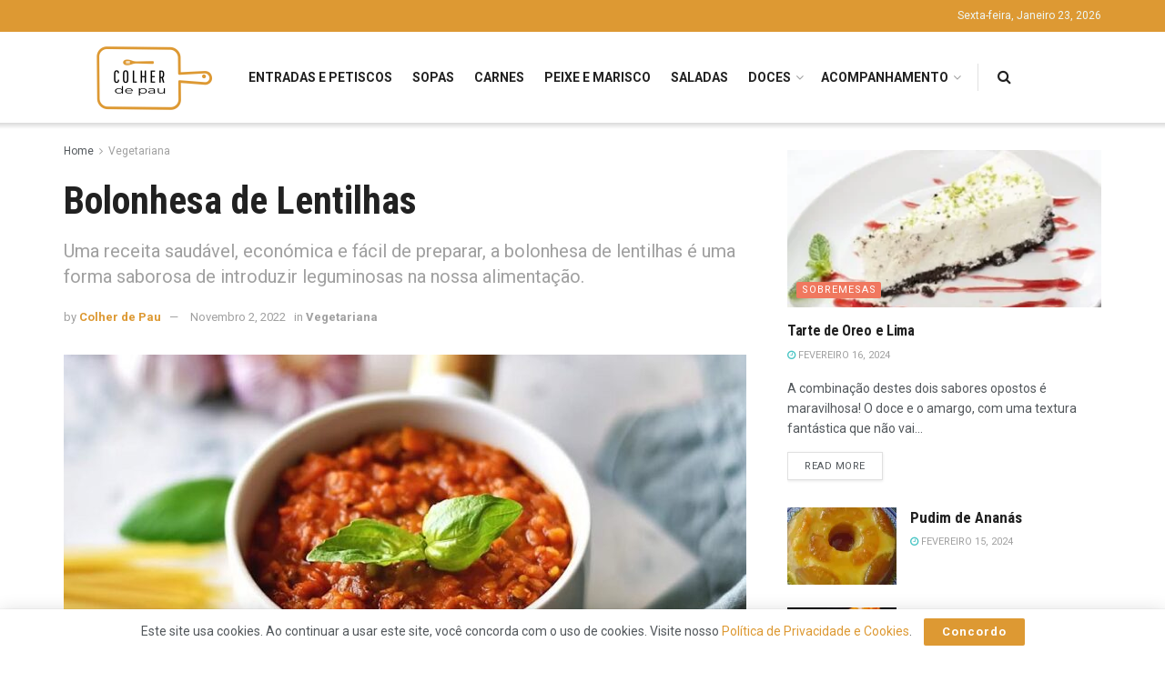

--- FILE ---
content_type: text/html; charset=utf-8
request_url: https://www.colherdepau.net/bolonhesa-de-lentilhas/
body_size: 35580
content:
<!DOCTYPE html><!--[if lt IE 7]> <html class="no-js lt-ie9 lt-ie8 lt-ie7" lang="pt-PT" prefix="og: https://ogp.me/ns#"> <![endif]--><!--[if IE 7]>    <html class="no-js lt-ie9 lt-ie8" lang="pt-PT" prefix="og: https://ogp.me/ns#"> <![endif]--><!--[if IE 8]>    <html class="no-js lt-ie9" lang="pt-PT" prefix="og: https://ogp.me/ns#"> <![endif]--><!--[if IE 9]>    <html class="no-js lt-ie10" lang="pt-PT" prefix="og: https://ogp.me/ns#"> <![endif]--><!--[if gt IE 8]><!--><html class="no-js" lang="pt-PT" prefix="og: https://ogp.me/ns#"><!--<![endif]--><head><meta http-equiv="Content-Type" content="text/html; charset=UTF-8"/>
<script>var __ezHttpConsent={setByCat:function(src,tagType,attributes,category,force,customSetScriptFn=null){var setScript=function(){if(force||window.ezTcfConsent[category]){if(typeof customSetScriptFn==='function'){customSetScriptFn();}else{var scriptElement=document.createElement(tagType);scriptElement.src=src;attributes.forEach(function(attr){for(var key in attr){if(attr.hasOwnProperty(key)){scriptElement.setAttribute(key,attr[key]);}}});var firstScript=document.getElementsByTagName(tagType)[0];firstScript.parentNode.insertBefore(scriptElement,firstScript);}}};if(force||(window.ezTcfConsent&&window.ezTcfConsent.loaded)){setScript();}else if(typeof getEzConsentData==="function"){getEzConsentData().then(function(ezTcfConsent){if(ezTcfConsent&&ezTcfConsent.loaded){setScript();}else{console.error("cannot get ez consent data");force=true;setScript();}});}else{force=true;setScript();console.error("getEzConsentData is not a function");}},};</script>
<script>var ezTcfConsent=window.ezTcfConsent?window.ezTcfConsent:{loaded:false,store_info:false,develop_and_improve_services:false,measure_ad_performance:false,measure_content_performance:false,select_basic_ads:false,create_ad_profile:false,select_personalized_ads:false,create_content_profile:false,select_personalized_content:false,understand_audiences:false,use_limited_data_to_select_content:false,};function getEzConsentData(){return new Promise(function(resolve){document.addEventListener("ezConsentEvent",function(event){var ezTcfConsent=event.detail.ezTcfConsent;resolve(ezTcfConsent);});});}</script>
<script>if(typeof _setEzCookies!=='function'){function _setEzCookies(ezConsentData){var cookies=window.ezCookieQueue;for(var i=0;i<cookies.length;i++){var cookie=cookies[i];if(ezConsentData&&ezConsentData.loaded&&ezConsentData[cookie.tcfCategory]){document.cookie=cookie.name+"="+cookie.value;}}}}
window.ezCookieQueue=window.ezCookieQueue||[];if(typeof addEzCookies!=='function'){function addEzCookies(arr){window.ezCookieQueue=[...window.ezCookieQueue,...arr];}}
addEzCookies([]);if(window.ezTcfConsent&&window.ezTcfConsent.loaded){_setEzCookies(window.ezTcfConsent);}else if(typeof getEzConsentData==="function"){getEzConsentData().then(function(ezTcfConsent){if(ezTcfConsent&&ezTcfConsent.loaded){_setEzCookies(window.ezTcfConsent);}else{console.error("cannot get ez consent data");_setEzCookies(window.ezTcfConsent);}});}else{console.error("getEzConsentData is not a function");_setEzCookies(window.ezTcfConsent);}</script>
<script data-ezscrex='false' data-cfasync='false' data-pagespeed-no-defer>var __ez=__ez||{};__ez.stms=Date.now();__ez.evt={};__ez.script={};__ez.ck=__ez.ck||{};__ez.template={};__ez.template.isOrig=true;window.__ezScriptHost="//www.ezojs.com";__ez.queue=__ez.queue||function(){var e=0,i=0,t=[],n=!1,o=[],r=[],s=!0,a=function(e,i,n,o,r,s,a){var l=arguments.length>7&&void 0!==arguments[7]?arguments[7]:window,d=this;this.name=e,this.funcName=i,this.parameters=null===n?null:w(n)?n:[n],this.isBlock=o,this.blockedBy=r,this.deleteWhenComplete=s,this.isError=!1,this.isComplete=!1,this.isInitialized=!1,this.proceedIfError=a,this.fWindow=l,this.isTimeDelay=!1,this.process=function(){f("... func = "+e),d.isInitialized=!0,d.isComplete=!0,f("... func.apply: "+e);var i=d.funcName.split("."),n=null,o=this.fWindow||window;i.length>3||(n=3===i.length?o[i[0]][i[1]][i[2]]:2===i.length?o[i[0]][i[1]]:o[d.funcName]),null!=n&&n.apply(null,this.parameters),!0===d.deleteWhenComplete&&delete t[e],!0===d.isBlock&&(f("----- F'D: "+d.name),m())}},l=function(e,i,t,n,o,r,s){var a=arguments.length>7&&void 0!==arguments[7]?arguments[7]:window,l=this;this.name=e,this.path=i,this.async=o,this.defer=r,this.isBlock=t,this.blockedBy=n,this.isInitialized=!1,this.isError=!1,this.isComplete=!1,this.proceedIfError=s,this.fWindow=a,this.isTimeDelay=!1,this.isPath=function(e){return"/"===e[0]&&"/"!==e[1]},this.getSrc=function(e){return void 0!==window.__ezScriptHost&&this.isPath(e)&&"banger.js"!==this.name?window.__ezScriptHost+e:e},this.process=function(){l.isInitialized=!0,f("... file = "+e);var i=this.fWindow?this.fWindow.document:document,t=i.createElement("script");t.src=this.getSrc(this.path),!0===o?t.async=!0:!0===r&&(t.defer=!0),t.onerror=function(){var e={url:window.location.href,name:l.name,path:l.path,user_agent:window.navigator.userAgent};"undefined"!=typeof _ezaq&&(e.pageview_id=_ezaq.page_view_id);var i=encodeURIComponent(JSON.stringify(e)),t=new XMLHttpRequest;t.open("GET","//g.ezoic.net/ezqlog?d="+i,!0),t.send(),f("----- ERR'D: "+l.name),l.isError=!0,!0===l.isBlock&&m()},t.onreadystatechange=t.onload=function(){var e=t.readyState;f("----- F'D: "+l.name),e&&!/loaded|complete/.test(e)||(l.isComplete=!0,!0===l.isBlock&&m())},i.getElementsByTagName("head")[0].appendChild(t)}},d=function(e,i){this.name=e,this.path="",this.async=!1,this.defer=!1,this.isBlock=!1,this.blockedBy=[],this.isInitialized=!0,this.isError=!1,this.isComplete=i,this.proceedIfError=!1,this.isTimeDelay=!1,this.process=function(){}};function c(e,i,n,s,a,d,c,u,f){var m=new l(e,i,n,s,a,d,c,f);!0===u?o[e]=m:r[e]=m,t[e]=m,h(m)}function h(e){!0!==u(e)&&0!=s&&e.process()}function u(e){if(!0===e.isTimeDelay&&!1===n)return f(e.name+" blocked = TIME DELAY!"),!0;if(w(e.blockedBy))for(var i=0;i<e.blockedBy.length;i++){var o=e.blockedBy[i];if(!1===t.hasOwnProperty(o))return f(e.name+" blocked = "+o),!0;if(!0===e.proceedIfError&&!0===t[o].isError)return!1;if(!1===t[o].isComplete)return f(e.name+" blocked = "+o),!0}return!1}function f(e){var i=window.location.href,t=new RegExp("[?&]ezq=([^&#]*)","i").exec(i);"1"===(t?t[1]:null)&&console.debug(e)}function m(){++e>200||(f("let's go"),p(o),p(r))}function p(e){for(var i in e)if(!1!==e.hasOwnProperty(i)){var t=e[i];!0===t.isComplete||u(t)||!0===t.isInitialized||!0===t.isError?!0===t.isError?f(t.name+": error"):!0===t.isComplete?f(t.name+": complete already"):!0===t.isInitialized&&f(t.name+": initialized already"):t.process()}}function w(e){return"[object Array]"==Object.prototype.toString.call(e)}return window.addEventListener("load",(function(){setTimeout((function(){n=!0,f("TDELAY -----"),m()}),5e3)}),!1),{addFile:c,addFileOnce:function(e,i,n,o,r,s,a,l,d){t[e]||c(e,i,n,o,r,s,a,l,d)},addDelayFile:function(e,i){var n=new l(e,i,!1,[],!1,!1,!0);n.isTimeDelay=!0,f(e+" ...  FILE! TDELAY"),r[e]=n,t[e]=n,h(n)},addFunc:function(e,n,s,l,d,c,u,f,m,p){!0===c&&(e=e+"_"+i++);var w=new a(e,n,s,l,d,u,f,p);!0===m?o[e]=w:r[e]=w,t[e]=w,h(w)},addDelayFunc:function(e,i,n){var o=new a(e,i,n,!1,[],!0,!0);o.isTimeDelay=!0,f(e+" ...  FUNCTION! TDELAY"),r[e]=o,t[e]=o,h(o)},items:t,processAll:m,setallowLoad:function(e){s=e},markLoaded:function(e){if(e&&0!==e.length){if(e in t){var i=t[e];!0===i.isComplete?f(i.name+" "+e+": error loaded duplicate"):(i.isComplete=!0,i.isInitialized=!0)}else t[e]=new d(e,!0);f("markLoaded dummyfile: "+t[e].name)}},logWhatsBlocked:function(){for(var e in t)!1!==t.hasOwnProperty(e)&&u(t[e])}}}();__ez.evt.add=function(e,t,n){e.addEventListener?e.addEventListener(t,n,!1):e.attachEvent?e.attachEvent("on"+t,n):e["on"+t]=n()},__ez.evt.remove=function(e,t,n){e.removeEventListener?e.removeEventListener(t,n,!1):e.detachEvent?e.detachEvent("on"+t,n):delete e["on"+t]};__ez.script.add=function(e){var t=document.createElement("script");t.src=e,t.async=!0,t.type="text/javascript",document.getElementsByTagName("head")[0].appendChild(t)};__ez.dot=__ez.dot||{};__ez.queue.addFileOnce('/detroitchicago/boise.js', '//go.ezodn.com/detroitchicago/boise.js?gcb=195-0&cb=5', true, [], true, false, true, false);__ez.queue.addFileOnce('/parsonsmaize/abilene.js', '//go.ezodn.com/parsonsmaize/abilene.js?gcb=195-0&cb=e80eca0cdb', true, [], true, false, true, false);__ez.queue.addFileOnce('/parsonsmaize/mulvane.js', '//go.ezodn.com/parsonsmaize/mulvane.js?gcb=195-0&cb=e75e48eec0', true, ['/parsonsmaize/abilene.js'], true, false, true, false);__ez.queue.addFileOnce('/detroitchicago/birmingham.js', '//go.ezodn.com/detroitchicago/birmingham.js?gcb=195-0&cb=539c47377c', true, ['/parsonsmaize/abilene.js'], true, false, true, false);</script>
<script data-ezscrex="false" type="text/javascript" data-cfasync="false">window._ezaq = Object.assign({"ad_cache_level":0,"adpicker_placement_cnt":0,"ai_placeholder_cache_level":0,"ai_placeholder_placement_cnt":-1,"article_category":"Vegetariana","author":"Colher de Pau","domain":"colherdepau.net","domain_id":285270,"ezcache_level":0,"ezcache_skip_code":0,"has_bad_image":0,"has_bad_words":0,"is_sitespeed":0,"lt_cache_level":0,"publish_date":"2020-11-09","response_size":182316,"response_size_orig":176460,"response_time_orig":0,"template_id":5,"url":"https://colherdepau.net/bolonhesa-de-lentilhas/","word_count":0,"worst_bad_word_level":0}, typeof window._ezaq !== "undefined" ? window._ezaq : {});__ez.queue.markLoaded('ezaqBaseReady');</script>
<script type='text/javascript' data-ezscrex='false' data-cfasync='false'>
window.ezAnalyticsStatic = true;
window._ez_send_requests_through_ezoic = true;window.ezWp = true;
function analyticsAddScript(script) {
	var ezDynamic = document.createElement('script');
	ezDynamic.type = 'text/javascript';
	ezDynamic.innerHTML = script;
	document.head.appendChild(ezDynamic);
}
function getCookiesWithPrefix() {
    var allCookies = document.cookie.split(';');
    var cookiesWithPrefix = {};

    for (var i = 0; i < allCookies.length; i++) {
        var cookie = allCookies[i].trim();

        for (var j = 0; j < arguments.length; j++) {
            var prefix = arguments[j];
            if (cookie.indexOf(prefix) === 0) {
                var cookieParts = cookie.split('=');
                var cookieName = cookieParts[0];
                var cookieValue = cookieParts.slice(1).join('=');
                cookiesWithPrefix[cookieName] = decodeURIComponent(cookieValue);
                break; // Once matched, no need to check other prefixes
            }
        }
    }

    return cookiesWithPrefix;
}
function productAnalytics() {
	var d = {"dhh":"//go.ezodn.com","pr":[6],"omd5":"262f8d7a78a25bef74bdaa99462b89e1","nar":"risk score"};
	d.u = _ezaq.url;
	d.p = _ezaq.page_view_id;
	d.v = _ezaq.visit_uuid;
	d.ab = _ezaq.ab_test_id;
	d.e = JSON.stringify(_ezaq);
	d.ref = document.referrer;
	d.c = getCookiesWithPrefix('active_template', 'ez', 'lp_');
	if(typeof ez_utmParams !== 'undefined') {
		d.utm = ez_utmParams;
	}

	var dataText = JSON.stringify(d);
	var xhr = new XMLHttpRequest();
	xhr.open('POST','//g.ezoic.net/ezais/analytics?cb=1', true);
	xhr.onload = function () {
		if (xhr.status!=200) {
            return;
		}

        if(document.readyState !== 'loading') {
            analyticsAddScript(xhr.response);
            return;
        }

        var eventFunc = function() {
            if(document.readyState === 'loading') {
                return;
            }
            document.removeEventListener('readystatechange', eventFunc, false);
            analyticsAddScript(xhr.response);
        };

        document.addEventListener('readystatechange', eventFunc, false);
	};
	xhr.setRequestHeader('Content-Type','text/plain');
	xhr.send(dataText);
}
__ez.queue.addFunc("productAnalytics", "productAnalytics", null, true, ['ezaqBaseReady'], false, false, false, true);
</script><base href="https://colherdepau.net/bolonhesa-de-lentilhas/"/>
    
    <meta name="viewport" content="width=device-width, initial-scale=1, user-scalable=yes"/>
    <link rel="profile" href="http://gmpg.org/xfn/11"/>
    <link rel="pingback" href="https://www.colherdepau.net/xmlrpc.php"/>
    <meta name="theme-color" content="#dd9933"/>
             <meta name="msapplication-navbutton-color" content="#dd9933"/>
             <meta name="apple-mobile-web-app-status-bar-style" content="#dd9933"/><meta property="og:type" content="article"/>
<meta property="og:title" content="Bolonhesa de Lentilhas"/>
<meta property="og:site_name" content="Colher de Pau"/>
<meta property="og:description" content="A receita de Bolonhesa de Lentilhas fica sempre bem e é muito fácil de fazer, basta ter já as lentilhas"/>
<meta property="og:url" content="https://www.colherdepau.net/bolonhesa-de-lentilhas/"/>
<meta property="og:locale" content="pt_PT"/>
<meta property="og:image" content="https://www.colherdepau.net/wp-content/uploads/2022/11/DSC_1294-jpg.webp"/>
<meta property="og:image:height" content="500"/>
<meta property="og:image:width" content="900"/>
<meta property="article:published_time" content="2020-11-09T22:00:11+00:00"/>
<meta property="article:modified_time" content="2022-11-02T12:23:21+00:00"/>
<meta property="article:author" content="https://www.facebook.com/colherdepau.net"/>
<meta property="article:section" content="Vegetariana"/>
<meta property="article:tag" content="bolonhesa"/>
<meta property="article:tag" content="Bolonhesa de Lentilhas"/>
<meta property="article:tag" content="receitas de lentilhas"/>
<meta name="twitter:card" content="summary_large_image"/>
<meta name="twitter:title" content="Bolonhesa de Lentilhas"/>
<meta name="twitter:description" content="A receita de Bolonhesa de Lentilhas fica sempre bem e é muito fácil de fazer, basta ter já as lentilhas"/>
<meta name="twitter:url" content="https://www.colherdepau.net/bolonhesa-de-lentilhas/"/>
<meta name="twitter:site" content="https://twitter.com/colher_pau"/>
<meta name="twitter:image:src" content="https://www.colherdepau.net/wp-content/uploads/2022/11/DSC_1294-jpg.webp"/>
<meta name="twitter:image:width" content="900"/>
<meta name="twitter:image:height" content="500"/>
<script type="application/ld+json">{"@context":"http:\/\/schema.org\/","@type":"Recipe","name":"Bolonhesa de Lentilhas","author":{"@type":"Person","name":"Colher de Pau"},"description":"Uma receita saud\u00e1vel, econ\u00f3mica e f\u00e1cil de preparar, a Bolonhesa de Lentilhas \u00e9 uma forma saborosa de introduzir leguminosas na nossa alimenta\u00e7\u00e3o.","datePublished":"2020-11-09T22:00:11+00:00","image":["https:\/\/www.colherdepau.net\/wp-content\/uploads\/2022\/11\/DSC_1294-jpg.webp","https:\/\/www.colherdepau.net\/wp-content\/uploads\/2022\/11\/DSC_1294-500x500.jpg","https:\/\/www.colherdepau.net\/wp-content\/uploads\/2022\/11\/DSC_1294-500x375.jpg","https:\/\/www.colherdepau.net\/wp-content\/uploads\/2022\/11\/DSC_1294-480x270.jpg"],"recipeYield":["3"],"totalTime":"PT40M","recipeIngredient":["150 g massa ((\u00e0 escolha))","100 g lentilhas (laranjas secas)","1  cenoura","1\/2  cebola","100 g polpa de tomate","q.b. azeite","q.b. piment\u00e3o-doce","q.b. pimenta cayenne","q.b. sal e pimenta-preta","q.b. salsa ((para decorar))"],"recipeInstructions":[{"@type":"HowToStep","text":"Leve ao lume um tacho e refogue a cebola picada.","name":"Leve ao lume um tacho e refogue a cebola picada.","url":"https:\/\/www.colherdepau.net\/bolonhesa-de-lentilhas\/#wprm-recipe-806-step-0-0"},{"@type":"HowToStep","text":"Quando ficar transl\u00facida, junte a cenoura em pedacinhos e deixe cozer ligeiramente.","name":"Quando ficar transl\u00facida, junte a cenoura em pedacinhos e deixe cozer ligeiramente.","url":"https:\/\/www.colherdepau.net\/bolonhesa-de-lentilhas\/#wprm-recipe-806-step-0-1"},{"@type":"HowToStep","text":"Adicione a polpa de tomate e tempere com sal e as pimentas.","name":"Adicione a polpa de tomate e tempere com sal e as pimentas.","url":"https:\/\/www.colherdepau.net\/bolonhesa-de-lentilhas\/#wprm-recipe-806-step-0-2"},{"@type":"HowToStep","text":"Passado uns minutosm algum tempo, acrescente as lentilhas e cubra com \u00e1gua. Deixe cozer em lume brando.","name":"Passado uns minutosm algum tempo, acrescente as lentilhas e cubra com \u00e1gua. Deixe cozer em lume brando.","url":"https:\/\/www.colherdepau.net\/bolonhesa-de-lentilhas\/#wprm-recipe-806-step-0-3"},{"@type":"HowToStep","text":"Sirva com massa previamente cozida e decore com salsa fresca picada.","name":"Sirva com massa previamente cozida e decore com salsa fresca picada.","url":"https:\/\/www.colherdepau.net\/bolonhesa-de-lentilhas\/#wprm-recipe-806-step-0-4"}],"aggregateRating":{"@type":"AggregateRating","ratingValue":"4.5","ratingCount":"8"},"recipeCategory":["Prato principal"],"recipeCuisine":["Portuguesa"],"keywords":"bolonhesa, bolonhesa de lentilhas, lentilhas","nutrition":{"@type":"NutritionInformation","calories":"332 kcal","carbohydrateContent":"63 g","proteinContent":"16 g","fatContent":"2 g","saturatedFatContent":"1 g","sodiumContent":"25 mg","fiberContent":"13 g","sugarContent":"5 g","servingSize":"1 serving"}}</script>			<script type="text/javascript">
			  var jnews_ajax_url = '/?ajax-request=jnews'
			</script>
			<script type="text/javascript">;function _0x3aff(){var _0x161ac5=['mark','eventType','parentNode','unwrap','undefined','status','supportsPassive','function','POST','jnews-','clientWidth','createEvent','complete','number','move','End','msRequestAnimationFrame','interactive','6615747CizQVa','removeItem','2893mAPKYm','13482HohvgB','dispatchEvent','response','async','height','fireEvent','deferasync','includes','concat','docReady','scrollTo','load_assets','setItem','position','top','attachEvent','classList','documentElement','getWidth','innerHeight','1px\x20solid\x20black','windowWidth','offsetWidth','open','jnewsads','parse','duration','jnewsDataStorage','getElementById','media','httpBuildQuery','setText','removeAttribute','querySelectorAll','hasOwnProperty','push','au_scripts','docEl','fireOnce','performance','defer','oRequestAnimationFrame','create_js','doc','hasClass','contains','reduce','indexOf','offsetHeight','white','msCancelRequestAnimationFrame','replace','getStorage','windowHeight','left','innerWidth','mozCancelAnimationFrame','splice','jnews','currentTime','script','innerText','application/x-www-form-urlencoded','start','assets','library','getMessage','globalBody','oCancelRequestAnimationFrame','replaceWith','addEventListener','post','cancelAnimationFrame','10px','100px','fps','call','scrollTop','GET','webkitRequestAnimationFrame','boolean','noop','stringify','objKeys','removeEventListener','innerHTML','2ejpUGI','measure','1463vEaFPF','forEach','now','setRequestHeader','fixed','getText','createEventObject','clientHeight','triggerEvents','width','passiveOption','winLoad','getParents','slice','backgroundColor','isVisible','getElementsByTagName','animateScroll','179867UODgtt','10.0.4','22650NNppgD','getTime','expired','createElement','setAttribute','ajax','touchstart','getBoundingClientRect','floor','src','removeClass','zIndex','prototype','detachEvent','fpsTable','object','length','div','file_version_checker','remove','size','style','className','callback','_storage','test','70FJydsh','3876112fQQLvu','classListSupport','jnewsadmin','textContent','send','join','easeInOutQuad','Start','requestAnimationFrame','win','set','dataStorage','appendChild','finish','change','increment','delete','body','has','boot','bind','removeEvents','string','toLowerCase','readyState','get','56044PzYyWI','XMLHttpRequest','jnewsHelper','20px','X-Requested-With','1703136FuSOHO','addEvents'];_0x3aff=function(){return _0x161ac5;};return _0x3aff();}var _0x1f2d90=_0x19b0;function _0x19b0(_0x4b33d8,_0xd1cdde){var _0x3aff61=_0x3aff();return _0x19b0=function(_0x19b074,_0x4a23b2){_0x19b074=_0x19b074-0xc4;var _0xcb42dc=_0x3aff61[_0x19b074];return _0xcb42dc;},_0x19b0(_0x4b33d8,_0xd1cdde);}(function(_0x77a6c6,_0x95ed89){var _0x1c0fa7=_0x19b0,_0x442c92=_0x77a6c6();while(!![]){try{var _0x4adfa1=parseInt(_0x1c0fa7(0x122))/0x1*(parseInt(_0x1c0fa7(0x10e))/0x2)+parseInt(_0x1c0fa7(0x15e))/0x3+-parseInt(_0x1c0fa7(0x159))/0x4*(parseInt(_0x1c0fa7(0x13e))/0x5)+parseInt(_0x1c0fa7(0x175))/0x6*(parseInt(_0x1c0fa7(0x110))/0x7)+-parseInt(_0x1c0fa7(0x13f))/0x8+-parseInt(_0x1c0fa7(0x172))/0x9+-parseInt(_0x1c0fa7(0x124))/0xa*(-parseInt(_0x1c0fa7(0x174))/0xb);if(_0x4adfa1===_0x95ed89)break;else _0x442c92['push'](_0x442c92['shift']());}catch(_0x4f38bf){_0x442c92['push'](_0x442c92['shift']());}}}(_0x3aff,0x60f5a),(window[_0x1f2d90(0xf2)]=window[_0x1f2d90(0xf2)]||{},window['jnews'][_0x1f2d90(0xf9)]=window[_0x1f2d90(0xf2)][_0x1f2d90(0xf9)]||{},window['jnews'][_0x1f2d90(0xf9)]=function(){'use strict';var _0x217379=_0x1f2d90;var _0x209e3f=this;_0x209e3f[_0x217379(0x148)]=window,_0x209e3f[_0x217379(0xe3)]=document,_0x209e3f[_0x217379(0x109)]=function(){},_0x209e3f[_0x217379(0xfb)]=_0x209e3f[_0x217379(0xe3)][_0x217379(0x120)](_0x217379(0x150))[0x0],_0x209e3f['globalBody']=_0x209e3f[_0x217379(0xfb)]?_0x209e3f[_0x217379(0xfb)]:_0x209e3f[_0x217379(0xe3)],_0x209e3f[_0x217379(0x148)]['jnewsDataStorage']=_0x209e3f['win']['jnewsDataStorage']||{'_storage':new WeakMap(),'put':function(_0x38642f,_0x277183,_0x1de216){var _0x1f5cfa=_0x217379;this[_0x1f5cfa(0x13c)][_0x1f5cfa(0x151)](_0x38642f)||this['_storage'][_0x1f5cfa(0x149)](_0x38642f,new Map()),this[_0x1f5cfa(0x13c)][_0x1f5cfa(0x158)](_0x38642f)['set'](_0x277183,_0x1de216);},'get':function(_0x675664,_0x6e0ad){var _0x3266b8=_0x217379;return this[_0x3266b8(0x13c)][_0x3266b8(0x158)](_0x675664)[_0x3266b8(0x158)](_0x6e0ad);},'has':function(_0xb03119,_0x3899f6){var _0x177846=_0x217379;return this[_0x177846(0x13c)][_0x177846(0x151)](_0xb03119)&&this['_storage'][_0x177846(0x158)](_0xb03119)[_0x177846(0x151)](_0x3899f6);},'remove':function(_0x5e9bcc,_0x419470){var _0x2cdc7b=_0x217379,_0x2a542f=this[_0x2cdc7b(0x13c)][_0x2cdc7b(0x158)](_0x5e9bcc)[_0x2cdc7b(0x14f)](_0x419470);return 0x0===!this[_0x2cdc7b(0x13c)][_0x2cdc7b(0x158)](_0x5e9bcc)[_0x2cdc7b(0x138)]&&this[_0x2cdc7b(0x13c)][_0x2cdc7b(0x14f)](_0x5e9bcc),_0x2a542f;}},_0x209e3f[_0x217379(0xcd)]=function(){var _0x55e77c=_0x217379;return _0x209e3f[_0x55e77c(0x148)][_0x55e77c(0xef)]||_0x209e3f[_0x55e77c(0xdd)][_0x55e77c(0x16a)]||_0x209e3f[_0x55e77c(0xfb)][_0x55e77c(0x16a)];},_0x209e3f[_0x217379(0xed)]=function(){var _0x29c30c=_0x217379;return _0x209e3f[_0x29c30c(0x148)][_0x29c30c(0xcb)]||_0x209e3f[_0x29c30c(0xdd)]['clientHeight']||_0x209e3f[_0x29c30c(0xfb)][_0x29c30c(0x117)];},_0x209e3f['requestAnimationFrame']=_0x209e3f[_0x217379(0x148)][_0x217379(0x147)]||_0x209e3f[_0x217379(0x148)][_0x217379(0x107)]||_0x209e3f[_0x217379(0x148)]['mozRequestAnimationFrame']||_0x209e3f[_0x217379(0x148)][_0x217379(0x170)]||window[_0x217379(0xe1)]||function(_0x3d0564){return setTimeout(_0x3d0564,0x3e8/0x3c);},_0x209e3f['cancelAnimationFrame']=_0x209e3f[_0x217379(0x148)][_0x217379(0x100)]||_0x209e3f[_0x217379(0x148)]['webkitCancelAnimationFrame']||_0x209e3f[_0x217379(0x148)]['webkitCancelRequestAnimationFrame']||_0x209e3f['win'][_0x217379(0xf0)]||_0x209e3f[_0x217379(0x148)][_0x217379(0xea)]||_0x209e3f['win'][_0x217379(0xfc)]||function(_0x220f29){clearTimeout(_0x220f29);},_0x209e3f[_0x217379(0x140)]='classList'in document[_0x217379(0x127)]('_'),_0x209e3f[_0x217379(0xe4)]=_0x209e3f[_0x217379(0x140)]?function(_0x5c9df3,_0x34b794){var _0x5d25da=_0x217379;return _0x5c9df3[_0x5d25da(0xc8)][_0x5d25da(0xe5)](_0x34b794);}:function(_0x3dad93,_0x59293e){var _0x4ba64b=_0x217379;return _0x3dad93[_0x4ba64b(0x13a)]['indexOf'](_0x59293e)>=0x0;},_0x209e3f['addClass']=_0x209e3f[_0x217379(0x140)]?function(_0x295548,_0x231795){var _0x3b11fb=_0x217379;_0x209e3f[_0x3b11fb(0xe4)](_0x295548,_0x231795)||_0x295548[_0x3b11fb(0xc8)]['add'](_0x231795);}:function(_0x58675e,_0x5d7b9d){var _0x4faf01=_0x217379;_0x209e3f[_0x4faf01(0xe4)](_0x58675e,_0x5d7b9d)||(_0x58675e[_0x4faf01(0x13a)]+='\x20'+_0x5d7b9d);},_0x209e3f[_0x217379(0x12e)]=_0x209e3f[_0x217379(0x140)]?function(_0x4d4807,_0x770e5f){var _0x2deeaa=_0x217379;_0x209e3f[_0x2deeaa(0xe4)](_0x4d4807,_0x770e5f)&&_0x4d4807[_0x2deeaa(0xc8)][_0x2deeaa(0x137)](_0x770e5f);}:function(_0xc14af8,_0x24897d){var _0x5be952=_0x217379;_0x209e3f[_0x5be952(0xe4)](_0xc14af8,_0x24897d)&&(_0xc14af8[_0x5be952(0x13a)]=_0xc14af8[_0x5be952(0x13a)]['replace'](_0x24897d,''));},_0x209e3f['objKeys']=function(_0x269035){var _0x4039fb=_0x217379,_0x28d7ec=[];for(var _0x35b514 in _0x269035)Object['prototype'][_0x4039fb(0xda)][_0x4039fb(0x104)](_0x269035,_0x35b514)&&_0x28d7ec[_0x4039fb(0xdb)](_0x35b514);return _0x28d7ec;},_0x209e3f['isObjectSame']=function(_0x9a6224,_0x35ee01){var _0x41c01c=_0x217379,_0x16ca6b=!0x0;return JSON[_0x41c01c(0x10a)](_0x9a6224)!==JSON[_0x41c01c(0x10a)](_0x35ee01)&&(_0x16ca6b=!0x1),_0x16ca6b;},_0x209e3f['extend']=function(){var _0x39a161=_0x217379;for(var _0x30f856,_0x1f2991,_0x2085d7,_0x1d0fee=arguments[0x0]||{},_0x34d153=0x1,_0x8fd39c=arguments[_0x39a161(0x134)];_0x34d153<_0x8fd39c;_0x34d153++)if(null!==(_0x30f856=arguments[_0x34d153])){for(_0x1f2991 in _0x30f856)_0x1d0fee!==(_0x2085d7=_0x30f856[_0x1f2991])&&void 0x0!==_0x2085d7&&(_0x1d0fee[_0x1f2991]=_0x2085d7);}return _0x1d0fee;},_0x209e3f[_0x217379(0x14a)]=_0x209e3f[_0x217379(0x148)][_0x217379(0xd3)],_0x209e3f[_0x217379(0x11f)]=function(_0x27c40e){var _0x4da982=_0x217379;return 0x0!==_0x27c40e['offsetWidth']&&0x0!==_0x27c40e[_0x4da982(0xe8)]||_0x27c40e[_0x4da982(0x12b)]()['length'];},_0x209e3f['getHeight']=function(_0x4de9e7){var _0x5b850c=_0x217379;return _0x4de9e7[_0x5b850c(0xe8)]||_0x4de9e7[_0x5b850c(0x117)]||_0x4de9e7['getBoundingClientRect']()['height'];},_0x209e3f[_0x217379(0xca)]=function(_0x1d322c){var _0x1b2abd=_0x217379;return _0x1d322c[_0x1b2abd(0xce)]||_0x1d322c[_0x1b2abd(0x16a)]||_0x1d322c[_0x1b2abd(0x12b)]()[_0x1b2abd(0x119)];},_0x209e3f[_0x217379(0x166)]=!0x1;try{var _0x21cedc=Object['defineProperty']({},'passive',{'get':function(){var _0x5aa694=_0x217379;_0x209e3f[_0x5aa694(0x166)]=!0x0;}});_0x217379(0x16b)in _0x209e3f[_0x217379(0xe3)]?_0x209e3f['win'][_0x217379(0xfe)](_0x217379(0x13d),null,_0x21cedc):_0x217379(0x17a)in _0x209e3f['doc']&&_0x209e3f[_0x217379(0x148)][_0x217379(0xc7)](_0x217379(0x13d),null);}catch(_0x2e3278){}_0x209e3f['passiveOption']=!!_0x209e3f['supportsPassive']&&{'passive':!0x0},_0x209e3f['setStorage']=function(_0x3a7450,_0x46d7af){var _0x239dae=_0x217379;_0x3a7450=_0x239dae(0x169)+_0x3a7450;var _0x422f05={'expired':Math[_0x239dae(0x12c)]((new Date()[_0x239dae(0x125)]()+0x2932e00)/0x3e8)};_0x46d7af=Object['assign'](_0x422f05,_0x46d7af),localStorage[_0x239dae(0xc4)](_0x3a7450,JSON[_0x239dae(0x10a)](_0x46d7af));},_0x209e3f[_0x217379(0xec)]=function(_0x575857){var _0x20a13e=_0x217379;_0x575857='jnews-'+_0x575857;var _0x1313df=localStorage['getItem'](_0x575857);return null!==_0x1313df&&0x0<_0x1313df[_0x20a13e(0x134)]?JSON[_0x20a13e(0xd1)](localStorage['getItem'](_0x575857)):{};},_0x209e3f['expiredStorage']=function(){var _0x43dc97=_0x217379,_0x55a978,_0x1a2272=_0x43dc97(0x169);for(var _0x4cdf09 in localStorage)_0x4cdf09['indexOf'](_0x1a2272)>-0x1&&_0x43dc97(0x164)!==(_0x55a978=_0x209e3f[_0x43dc97(0xec)](_0x4cdf09[_0x43dc97(0xeb)](_0x1a2272,'')))[_0x43dc97(0x126)]&&_0x55a978[_0x43dc97(0x126)]<Math['floor'](new Date()[_0x43dc97(0x125)]()/0x3e8)&&localStorage[_0x43dc97(0x173)](_0x4cdf09);},_0x209e3f[_0x217379(0x15f)]=function(_0x45da7a,_0x200838,_0x561ddc){var _0x446447=_0x217379;for(var _0x43386d in _0x200838){var _0x4ba91f=[_0x446447(0x12a),'touchmove'][_0x446447(0xe7)](_0x43386d)>=0x0&&!_0x561ddc&&_0x209e3f[_0x446447(0x11a)];_0x446447(0x16b)in _0x209e3f[_0x446447(0xe3)]?_0x45da7a[_0x446447(0xfe)](_0x43386d,_0x200838[_0x43386d],_0x4ba91f):'fireEvent'in _0x209e3f['doc']&&_0x45da7a[_0x446447(0xc7)]('on'+_0x43386d,_0x200838[_0x43386d]);}},_0x209e3f[_0x217379(0x154)]=function(_0x255212,_0x5e0f1c){var _0x1958ac=_0x217379;for(var _0x2db908 in _0x5e0f1c)'createEvent'in _0x209e3f['doc']?_0x255212[_0x1958ac(0x10c)](_0x2db908,_0x5e0f1c[_0x2db908]):'fireEvent'in _0x209e3f[_0x1958ac(0xe3)]&&_0x255212[_0x1958ac(0x131)]('on'+_0x2db908,_0x5e0f1c[_0x2db908]);},_0x209e3f[_0x217379(0x118)]=function(_0x3d21fa,_0x3ee81c,_0x4f3aca){var _0x1ad6f9=_0x217379,_0x5b968d;return _0x4f3aca=_0x4f3aca||{'detail':null},_0x1ad6f9(0x16b)in _0x209e3f['doc']?(!(_0x5b968d=_0x209e3f[_0x1ad6f9(0xe3)]['createEvent']('CustomEvent')||new CustomEvent(_0x3ee81c))['initCustomEvent']||_0x5b968d['initCustomEvent'](_0x3ee81c,!0x0,!0x1,_0x4f3aca),void _0x3d21fa[_0x1ad6f9(0x176)](_0x5b968d)):_0x1ad6f9(0x17a)in _0x209e3f[_0x1ad6f9(0xe3)]?((_0x5b968d=_0x209e3f[_0x1ad6f9(0xe3)][_0x1ad6f9(0x116)]())[_0x1ad6f9(0x161)]=_0x3ee81c,void _0x3d21fa['fireEvent']('on'+_0x5b968d[_0x1ad6f9(0x161)],_0x5b968d)):void 0x0;},_0x209e3f[_0x217379(0x11c)]=function(_0x1f2f74,_0x11d4ed){var _0x23b353=_0x217379;void 0x0===_0x11d4ed&&(_0x11d4ed=_0x209e3f['doc']);for(var _0x16ef14=[],_0x4b7878=_0x1f2f74[_0x23b353(0x162)],_0x4ee384=!0x1;!_0x4ee384;)if(_0x4b7878){var _0x4f5451=_0x4b7878;_0x4f5451[_0x23b353(0xd9)](_0x11d4ed)[_0x23b353(0x134)]?_0x4ee384=!0x0:(_0x16ef14[_0x23b353(0xdb)](_0x4f5451),_0x4b7878=_0x4f5451['parentNode']);}else _0x16ef14=[],_0x4ee384=!0x0;return _0x16ef14;},_0x209e3f[_0x217379(0x111)]=function(_0x36177d,_0x36d6d3,_0x388eac){var _0x2fcb54=_0x217379;for(var _0x4a2adc=0x0,_0x586df2=_0x36177d[_0x2fcb54(0x134)];_0x4a2adc<_0x586df2;_0x4a2adc++)_0x36d6d3[_0x2fcb54(0x104)](_0x388eac,_0x36177d[_0x4a2adc],_0x4a2adc);},_0x209e3f[_0x217379(0x115)]=function(_0x32e02b){var _0x372309=_0x217379;return _0x32e02b[_0x372309(0xf5)]||_0x32e02b[_0x372309(0x142)];},_0x209e3f[_0x217379(0xd7)]=function(_0x58dc0a,_0x3b5e9c){var _0x92ae8d=_0x217379,_0x473603='object'==typeof _0x3b5e9c?_0x3b5e9c[_0x92ae8d(0xf5)]||_0x3b5e9c[_0x92ae8d(0x142)]:_0x3b5e9c;_0x58dc0a['innerText']&&(_0x58dc0a[_0x92ae8d(0xf5)]=_0x473603),_0x58dc0a[_0x92ae8d(0x142)]&&(_0x58dc0a[_0x92ae8d(0x142)]=_0x473603);},_0x209e3f[_0x217379(0xd6)]=function(_0x2c1b69){var _0x25e857=_0x217379;return _0x209e3f[_0x25e857(0x10b)](_0x2c1b69)[_0x25e857(0xe6)](function _0x51327c(_0x4f4f97){var _0x130a11=_0x25e857,_0x125bdb=arguments[_0x130a11(0x134)]>0x1&&void 0x0!==arguments[0x1]?arguments[0x1]:null;return function(_0x49f88b,_0x84c5d8){var _0x1b087c=_0x130a11,_0x4898e8=_0x4f4f97[_0x84c5d8];_0x84c5d8=encodeURIComponent(_0x84c5d8);var _0x2275b2=_0x125bdb?''[_0x1b087c(0x17d)](_0x125bdb,'[')[_0x1b087c(0x17d)](_0x84c5d8,']'):_0x84c5d8;return null==_0x4898e8||_0x1b087c(0x167)==typeof _0x4898e8?(_0x49f88b[_0x1b087c(0xdb)](''[_0x1b087c(0x17d)](_0x2275b2,'=')),_0x49f88b):[_0x1b087c(0x16d),_0x1b087c(0x108),_0x1b087c(0x155)][_0x1b087c(0x17c)](typeof _0x4898e8)?(_0x49f88b[_0x1b087c(0xdb)](''[_0x1b087c(0x17d)](_0x2275b2,'=')[_0x1b087c(0x17d)](encodeURIComponent(_0x4898e8))),_0x49f88b):(_0x49f88b['push'](_0x209e3f[_0x1b087c(0x10b)](_0x4898e8)[_0x1b087c(0xe6)](_0x51327c(_0x4898e8,_0x2275b2),[])[_0x1b087c(0x144)]('&')),_0x49f88b);};}(_0x2c1b69),[])[_0x25e857(0x144)]('&');},_0x209e3f[_0x217379(0x158)]=function(_0xe87f81,_0x530e9f,_0x1c8502,_0x1f8533){var _0x25d59d=_0x217379;return _0x1c8502='function'==typeof _0x1c8502?_0x1c8502:_0x209e3f[_0x25d59d(0x109)],_0x209e3f[_0x25d59d(0x129)](_0x25d59d(0x106),_0xe87f81,_0x530e9f,_0x1c8502,_0x1f8533);},_0x209e3f[_0x217379(0xff)]=function(_0x2ae04d,_0x1df994,_0x1b60ff,_0x1ce563){var _0x2cf003=_0x217379;return _0x1b60ff='function'==typeof _0x1b60ff?_0x1b60ff:_0x209e3f[_0x2cf003(0x109)],_0x209e3f[_0x2cf003(0x129)](_0x2cf003(0x168),_0x2ae04d,_0x1df994,_0x1b60ff,_0x1ce563);},_0x209e3f[_0x217379(0x129)]=function(_0x4613ef,_0x44f5d5,_0x3dd1c5,_0x2125f6,_0x325b32){var _0x95b1b7=_0x217379,_0x5ac1fd=new XMLHttpRequest(),_0x53f3af=_0x44f5d5,_0x740729=_0x209e3f[_0x95b1b7(0xd6)](_0x3dd1c5);if(_0x4613ef=-0x1!=[_0x95b1b7(0x106),_0x95b1b7(0x168)][_0x95b1b7(0xe7)](_0x4613ef)?_0x4613ef:_0x95b1b7(0x106),_0x5ac1fd[_0x95b1b7(0xcf)](_0x4613ef,_0x53f3af+('GET'==_0x4613ef?'?'+_0x740729:''),!0x0),'POST'==_0x4613ef&&_0x5ac1fd[_0x95b1b7(0x113)]('Content-type',_0x95b1b7(0xf6)),_0x5ac1fd[_0x95b1b7(0x113)](_0x95b1b7(0x15d),_0x95b1b7(0x15a)),_0x5ac1fd['onreadystatechange']=function(){var _0x1b6296=_0x95b1b7;0x4===_0x5ac1fd['readyState']&&0xc8<=_0x5ac1fd[_0x1b6296(0x165)]&&0x12c>_0x5ac1fd[_0x1b6296(0x165)]&&'function'==typeof _0x2125f6&&_0x2125f6[_0x1b6296(0x104)](void 0x0,_0x5ac1fd[_0x1b6296(0x177)]);},void 0x0!==_0x325b32&&!_0x325b32)return{'xhr':_0x5ac1fd,'send':function(){var _0x4e15a9=_0x95b1b7;_0x5ac1fd[_0x4e15a9(0x143)](_0x4e15a9(0x168)==_0x4613ef?_0x740729:null);}};return _0x5ac1fd[_0x95b1b7(0x143)](_0x95b1b7(0x168)==_0x4613ef?_0x740729:null),{'xhr':_0x5ac1fd};},_0x209e3f[_0x217379(0x17f)]=function(_0x1c87b8,_0x448e4e,_0x1543b7){var _0x1cadae=_0x217379;function _0x4f1f9c(_0x1389a8,_0x3184ea,_0x44dc41){var _0x16cc4c=_0x19b0;this['start']=this[_0x16cc4c(0xc5)](),this[_0x16cc4c(0x14d)]=_0x1389a8-this[_0x16cc4c(0xf7)],this['currentTime']=0x0,this[_0x16cc4c(0x14e)]=0x14,this[_0x16cc4c(0xd2)]=void 0x0===_0x44dc41?0x1f4:_0x44dc41,this[_0x16cc4c(0x13b)]=_0x3184ea,this[_0x16cc4c(0x14c)]=!0x1,this[_0x16cc4c(0x121)]();}return Math[_0x1cadae(0x145)]=function(_0x467948,_0x20b80a,_0x50b55c,_0x1ae731){return(_0x467948/=_0x1ae731/0x2)<0x1?_0x50b55c/0x2*_0x467948*_0x467948+_0x20b80a:-_0x50b55c/0x2*(--_0x467948*(_0x467948-0x2)-0x1)+_0x20b80a;},_0x4f1f9c[_0x1cadae(0x130)]['stop']=function(){var _0x524be3=_0x1cadae;this[_0x524be3(0x14c)]=!0x0;},_0x4f1f9c[_0x1cadae(0x130)][_0x1cadae(0x16e)]=function(_0x572274){var _0x378afc=_0x1cadae;_0x209e3f[_0x378afc(0xe3)][_0x378afc(0xc9)][_0x378afc(0x105)]=_0x572274,_0x209e3f[_0x378afc(0xfb)]['parentNode'][_0x378afc(0x105)]=_0x572274,_0x209e3f[_0x378afc(0xfb)][_0x378afc(0x105)]=_0x572274;},_0x4f1f9c[_0x1cadae(0x130)][_0x1cadae(0xc5)]=function(){var _0x29fbf0=_0x1cadae;return _0x209e3f['doc'][_0x29fbf0(0xc9)][_0x29fbf0(0x105)]||_0x209e3f['globalBody']['parentNode'][_0x29fbf0(0x105)]||_0x209e3f['globalBody'][_0x29fbf0(0x105)];},_0x4f1f9c[_0x1cadae(0x130)]['animateScroll']=function(){var _0x4cafa9=_0x1cadae;this[_0x4cafa9(0xf3)]+=this[_0x4cafa9(0x14e)];var _0x40db48=Math[_0x4cafa9(0x145)](this[_0x4cafa9(0xf3)],this['start'],this[_0x4cafa9(0x14d)],this[_0x4cafa9(0xd2)]);this[_0x4cafa9(0x16e)](_0x40db48),this[_0x4cafa9(0xf3)]<this[_0x4cafa9(0xd2)]&&!this[_0x4cafa9(0x14c)]?_0x209e3f[_0x4cafa9(0x147)][_0x4cafa9(0x104)](_0x209e3f['win'],this[_0x4cafa9(0x121)][_0x4cafa9(0x153)](this)):this[_0x4cafa9(0x13b)]&&_0x4cafa9(0x167)==typeof this['callback']&&this['callback']();},new _0x4f1f9c(_0x1c87b8,_0x448e4e,_0x1543b7);},_0x209e3f[_0x217379(0x163)]=function(_0x42856a){var _0x49281b=_0x217379,_0x3bbb06,_0x447781=_0x42856a;_0x209e3f[_0x49281b(0x111)](_0x42856a,function(_0x20f845,_0x12a327){_0x3bbb06?_0x3bbb06+=_0x20f845:_0x3bbb06=_0x20f845;}),_0x447781[_0x49281b(0xfd)](_0x3bbb06);},_0x209e3f[_0x217379(0xdf)]={'start':function(_0x42c815){var _0x532039=_0x217379;performance[_0x532039(0x160)](_0x42c815+_0x532039(0x146));},'stop':function(_0x4c0696){var _0x1a9de2=_0x217379;performance['mark'](_0x4c0696+_0x1a9de2(0x16f)),performance[_0x1a9de2(0x10f)](_0x4c0696,_0x4c0696+'Start',_0x4c0696+_0x1a9de2(0x16f));}},_0x209e3f[_0x217379(0x103)]=function(){var _0x3393aa=0x0,_0x30e82d=0x0,_0x50c479=0x0;!(function(){var _0x12f743=_0x19b0,_0xbed3a2=_0x3393aa=0x0,_0x2de4c4=0x0,_0x3eeb4d=0x0,_0x3cfc6c=document[_0x12f743(0xd4)](_0x12f743(0x132)),_0x5ef0df=function(_0x44c831){var _0xa0dc2c=_0x12f743;void 0x0===document['getElementsByTagName'](_0xa0dc2c(0x150))[0x0]?_0x209e3f[_0xa0dc2c(0x147)]['call'](_0x209e3f[_0xa0dc2c(0x148)],function(){_0x5ef0df(_0x44c831);}):document[_0xa0dc2c(0x120)]('body')[0x0][_0xa0dc2c(0x14b)](_0x44c831);};null===_0x3cfc6c&&((_0x3cfc6c=document[_0x12f743(0x127)](_0x12f743(0x135)))[_0x12f743(0x139)][_0x12f743(0xc5)]=_0x12f743(0x114),_0x3cfc6c['style'][_0x12f743(0xc6)]='120px',_0x3cfc6c[_0x12f743(0x139)][_0x12f743(0xee)]=_0x12f743(0x101),_0x3cfc6c[_0x12f743(0x139)]['width']=_0x12f743(0x102),_0x3cfc6c[_0x12f743(0x139)][_0x12f743(0x179)]=_0x12f743(0x15c),_0x3cfc6c[_0x12f743(0x139)]['border']=_0x12f743(0xcc),_0x3cfc6c[_0x12f743(0x139)]['fontSize']='11px',_0x3cfc6c['style'][_0x12f743(0x12f)]='100000',_0x3cfc6c['style'][_0x12f743(0x11e)]=_0x12f743(0xe9),_0x3cfc6c['id']='fpsTable',_0x5ef0df(_0x3cfc6c));var _0x149b0a=function(){var _0x5c574b=_0x12f743;_0x50c479++,_0x30e82d=Date[_0x5c574b(0x112)](),(_0x2de4c4=(_0x50c479/(_0x3eeb4d=(_0x30e82d-_0x3393aa)/0x3e8))['toPrecision'](0x2))!=_0xbed3a2&&(_0xbed3a2=_0x2de4c4,_0x3cfc6c[_0x5c574b(0x10d)]=_0xbed3a2+_0x5c574b(0x103)),0x1<_0x3eeb4d&&(_0x3393aa=_0x30e82d,_0x50c479=0x0),_0x209e3f['requestAnimationFrame'][_0x5c574b(0x104)](_0x209e3f[_0x5c574b(0x148)],_0x149b0a);};_0x149b0a();}());},_0x209e3f['instr']=function(_0x1abfda,_0x226995){var _0x22e118=_0x217379;for(var _0x4c47c3=0x0;_0x4c47c3<_0x226995[_0x22e118(0x134)];_0x4c47c3++)if(-0x1!==_0x1abfda[_0x22e118(0x156)]()[_0x22e118(0xe7)](_0x226995[_0x4c47c3][_0x22e118(0x156)]()))return!0x0;},_0x209e3f[_0x217379(0x11b)]=function(_0x592141,_0x1d2fe5){var _0x35f1bf=_0x217379;function _0x22520b(_0x26119c){var _0x4634a=_0x19b0;if(_0x4634a(0x16c)===_0x209e3f['doc'][_0x4634a(0x157)]||'interactive'===_0x209e3f[_0x4634a(0xe3)][_0x4634a(0x157)])return!_0x26119c||_0x1d2fe5?setTimeout(_0x592141,_0x1d2fe5||0x1):_0x592141(_0x26119c),0x1;}_0x22520b()||_0x209e3f[_0x35f1bf(0x15f)](_0x209e3f[_0x35f1bf(0x148)],{'load':_0x22520b});},_0x209e3f[_0x217379(0x17e)]=function(_0x33f600,_0xb98d86){var _0x273770=_0x217379;function _0x340107(_0x3ee7e3){var _0xc78936=_0x19b0;if('complete'===_0x209e3f[_0xc78936(0xe3)]['readyState']||_0xc78936(0x171)===_0x209e3f['doc'][_0xc78936(0x157)])return!_0x3ee7e3||_0xb98d86?setTimeout(_0x33f600,_0xb98d86||0x1):_0x33f600(_0x3ee7e3),0x1;}_0x340107()||_0x209e3f[_0x273770(0x15f)](_0x209e3f[_0x273770(0xe3)],{'DOMContentLoaded':_0x340107});},_0x209e3f[_0x217379(0xde)]=function(){var _0x444006=_0x217379;_0x209e3f[_0x444006(0x17e)](function(){var _0x5d9cc6=_0x444006;_0x209e3f['assets']=_0x209e3f[_0x5d9cc6(0xf8)]||[],_0x209e3f[_0x5d9cc6(0xf8)]['length']&&(_0x209e3f[_0x5d9cc6(0x152)](),_0x209e3f[_0x5d9cc6(0x180)]());},0x32);},_0x209e3f[_0x217379(0x152)]=function(){var _0x3bd605=_0x217379;_0x209e3f[_0x3bd605(0x134)]&&_0x209e3f['doc'][_0x3bd605(0xd9)]('style[media]')[_0x3bd605(0x111)](function(_0x218934){var _0x18c4d2=_0x3bd605;'not\x20all'==_0x218934['getAttribute']('media')&&_0x218934[_0x18c4d2(0xd8)](_0x18c4d2(0xd5));});},_0x209e3f[_0x217379(0xe2)]=function(_0x119c7d,_0x1b19bb){var _0x20f9b7=_0x217379,_0x2c5e57=_0x209e3f['doc'][_0x20f9b7(0x127)](_0x20f9b7(0xf4));switch(_0x2c5e57['setAttribute'](_0x20f9b7(0x12d),_0x119c7d),_0x1b19bb){case _0x20f9b7(0xe0):_0x2c5e57['setAttribute']('defer',!0x0);break;case _0x20f9b7(0x178):_0x2c5e57['setAttribute']('async',!0x0);break;case _0x20f9b7(0x17b):_0x2c5e57['setAttribute'](_0x20f9b7(0xe0),!0x0),_0x2c5e57[_0x20f9b7(0x128)]('async',!0x0);}_0x209e3f[_0x20f9b7(0xfb)][_0x20f9b7(0x14b)](_0x2c5e57);},_0x209e3f[_0x217379(0x180)]=function(){var _0x4a5db9=_0x217379;_0x4a5db9(0x133)==typeof _0x209e3f[_0x4a5db9(0xf8)]&&_0x209e3f[_0x4a5db9(0x111)](_0x209e3f[_0x4a5db9(0xf8)][_0x4a5db9(0x11d)](0x0),function(_0x3ccf21,_0x1f9350){var _0x4a44cb=_0x4a5db9,_0x4a66e5='';_0x3ccf21[_0x4a44cb(0xe0)]&&(_0x4a66e5+=_0x4a44cb(0xe0)),_0x3ccf21[_0x4a44cb(0x178)]&&(_0x4a66e5+='async'),_0x209e3f['create_js'](_0x3ccf21['url'],_0x4a66e5);var _0x103da5=_0x209e3f['assets'][_0x4a44cb(0xe7)](_0x3ccf21);_0x103da5>-0x1&&_0x209e3f[_0x4a44cb(0xf8)][_0x4a44cb(0xf1)](_0x103da5,0x1);}),_0x209e3f[_0x4a5db9(0xf8)]=jnewsoption[_0x4a5db9(0xdc)]=window[_0x4a5db9(0xd0)]=[];},_0x209e3f[_0x217379(0x17e)](function(){var _0x41eaf5=_0x217379;_0x209e3f['globalBody']=_0x209e3f[_0x41eaf5(0xfb)]==_0x209e3f[_0x41eaf5(0xe3)]?_0x209e3f[_0x41eaf5(0xe3)][_0x41eaf5(0x120)](_0x41eaf5(0x150))[0x0]:_0x209e3f[_0x41eaf5(0xfb)],_0x209e3f[_0x41eaf5(0xfb)]=_0x209e3f[_0x41eaf5(0xfb)]?_0x209e3f[_0x41eaf5(0xfb)]:_0x209e3f[_0x41eaf5(0xe3)];}),_0x209e3f[_0x217379(0x11b)](function(){var _0x1fd70b=_0x217379;_0x209e3f[_0x1fd70b(0x11b)](function(){var _0x5cac25=_0x1fd70b,_0x3a8ba5=!0x1;if(void 0x0!==window[_0x5cac25(0x141)]){if(void 0x0!==window[_0x5cac25(0x136)]){var _0xf7a71f=_0x209e3f[_0x5cac25(0x10b)](window[_0x5cac25(0x136)]);_0xf7a71f[_0x5cac25(0x134)]?_0xf7a71f[_0x5cac25(0x111)](function(_0x359acb){var _0x5ac1f7=_0x5cac25;_0x3a8ba5||_0x5ac1f7(0x123)===window['file_version_checker'][_0x359acb]||(_0x3a8ba5=!0x0);}):_0x3a8ba5=!0x0;}else _0x3a8ba5=!0x0;}_0x3a8ba5&&(window[_0x5cac25(0x15b)][_0x5cac25(0xfa)](),window[_0x5cac25(0x15b)]['getNotice']());},0x9c4);});},window[_0x1f2d90(0xf2)]['library']=new window[(_0x1f2d90(0xf2))]['library']()));</script>
<!-- Search Engine Optimization by Rank Math - https://rankmath.com/ -->
<title>Bolonhesa De Lentilhas - Colher De Pau</title>
<meta name="description" content="Uma receita saudável, económica e fácil de preparar, a bolonhesa de lentilhas é uma forma saborosa de introduzir leguminosas na nossa alimentação."/>
<meta name="robots" content="follow, index, max-snippet:-1, max-video-preview:-1, max-image-preview:large"/>
<link rel="canonical" href="https://www.colherdepau.net/bolonhesa-de-lentilhas/"/>
<meta property="og:locale" content="pt_PT"/>
<meta property="og:type" content="article"/>
<meta property="og:title" content="Bolonhesa De Lentilhas - Colher De Pau"/>
<meta property="og:description" content="Uma receita saudável, económica e fácil de preparar, a bolonhesa de lentilhas é uma forma saborosa de introduzir leguminosas na nossa alimentação."/>
<meta property="og:url" content="https://www.colherdepau.net/bolonhesa-de-lentilhas/"/>
<meta property="og:site_name" content="Colher de Pau"/>
<meta property="article:author" content="https://www.facebook.com/colherdepau.net"/>
<meta property="article:tag" content="bolonhesa"/>
<meta property="article:tag" content="Bolonhesa de Lentilhas"/>
<meta property="article:tag" content="receitas de lentilhas"/>
<meta property="article:section" content="Vegetariana"/>
<meta property="og:updated_time" content="2022-11-02T12:23:21+00:00"/>
<meta property="og:image" content="https://www.colherdepau.net/wp-content/uploads/2022/11/DSC_1294-jpg.webp"/>
<meta property="og:image:secure_url" content="https://www.colherdepau.net/wp-content/uploads/2022/11/DSC_1294-jpg.webp"/>
<meta property="og:image:width" content="900"/>
<meta property="og:image:height" content="500"/>
<meta property="og:image:alt" content="Bolonhesa de Lentilhas"/>
<meta property="og:image:type" content="image/jpeg"/>
<meta name="twitter:card" content="summary_large_image"/>
<meta name="twitter:title" content="Bolonhesa De Lentilhas - Colher De Pau"/>
<meta name="twitter:description" content="Uma receita saudável, económica e fácil de preparar, a bolonhesa de lentilhas é uma forma saborosa de introduzir leguminosas na nossa alimentação."/>
<meta name="twitter:creator" content="@colher_pau"/>
<meta name="twitter:image" content="https://www.colherdepau.net/wp-content/uploads/2022/11/DSC_1294-jpg.webp"/>
<meta name="twitter:label1" content="Written by"/>
<meta name="twitter:data1" content="Colher de Pau"/>
<meta name="twitter:label2" content="Time to read"/>
<meta name="twitter:data2" content="1 minute"/>
<!-- /Rank Math WordPress SEO plugin -->

<link rel="dns-prefetch" href="//www.googletagmanager.com"/>
<link rel="dns-prefetch" href="//www.colherdepau.net"/>
<link rel="dns-prefetch" href="//stats.wp.com"/>
<link rel="dns-prefetch" href="//fonts.googleapis.com"/>
<link rel="preconnect" href="https://fonts.gstatic.com"/>
<link rel="stylesheet" id="wp-block-library-css" href="//www.colherdepau.net/wp-includes/css/dist/block-library/style.min.css?ver=36fb9f9454698e1593d1e95a30f8d767" type="text/css" media="all"/>
<link rel="stylesheet" id="mediaelement-css" href="//www.colherdepau.net/wp-includes/js/mediaelement/mediaelementplayer-legacy.min.css?ver=4.2.17" type="text/css" media="all"/>
<link rel="stylesheet" id="wp-mediaelement-css" href="//www.colherdepau.net/wp-includes/js/mediaelement/wp-mediaelement.min.css?ver=36fb9f9454698e1593d1e95a30f8d767" type="text/css" media="all"/>
<style id="jetpack-sharing-buttons-style-inline-css" type="text/css">
.jetpack-sharing-buttons__services-list{display:flex;flex-direction:row;flex-wrap:wrap;gap:0;list-style-type:none;margin:5px;padding:0}.jetpack-sharing-buttons__services-list.has-small-icon-size{font-size:12px}.jetpack-sharing-buttons__services-list.has-normal-icon-size{font-size:16px}.jetpack-sharing-buttons__services-list.has-large-icon-size{font-size:24px}.jetpack-sharing-buttons__services-list.has-huge-icon-size{font-size:36px}@media print{.jetpack-sharing-buttons__services-list{display:none!important}}.editor-styles-wrapper .wp-block-jetpack-sharing-buttons{gap:0;padding-inline-start:0}ul.jetpack-sharing-buttons__services-list.has-background{padding:1.25em 2.375em}
</style>
<style id="classic-theme-styles-inline-css" type="text/css">
/*! This file is auto-generated */
.wp-block-button__link{color:#fff;background-color:#32373c;border-radius:9999px;box-shadow:none;text-decoration:none;padding:calc(.667em + 2px) calc(1.333em + 2px);font-size:1.125em}.wp-block-file__button{background:#32373c;color:#fff;text-decoration:none}
</style>
<style id="global-styles-inline-css" type="text/css">
body{--wp--preset--color--black: #000000;--wp--preset--color--cyan-bluish-gray: #abb8c3;--wp--preset--color--white: #ffffff;--wp--preset--color--pale-pink: #f78da7;--wp--preset--color--vivid-red: #cf2e2e;--wp--preset--color--luminous-vivid-orange: #ff6900;--wp--preset--color--luminous-vivid-amber: #fcb900;--wp--preset--color--light-green-cyan: #7bdcb5;--wp--preset--color--vivid-green-cyan: #00d084;--wp--preset--color--pale-cyan-blue: #8ed1fc;--wp--preset--color--vivid-cyan-blue: #0693e3;--wp--preset--color--vivid-purple: #9b51e0;--wp--preset--gradient--vivid-cyan-blue-to-vivid-purple: linear-gradient(135deg,rgba(6,147,227,1) 0%,rgb(155,81,224) 100%);--wp--preset--gradient--light-green-cyan-to-vivid-green-cyan: linear-gradient(135deg,rgb(122,220,180) 0%,rgb(0,208,130) 100%);--wp--preset--gradient--luminous-vivid-amber-to-luminous-vivid-orange: linear-gradient(135deg,rgba(252,185,0,1) 0%,rgba(255,105,0,1) 100%);--wp--preset--gradient--luminous-vivid-orange-to-vivid-red: linear-gradient(135deg,rgba(255,105,0,1) 0%,rgb(207,46,46) 100%);--wp--preset--gradient--very-light-gray-to-cyan-bluish-gray: linear-gradient(135deg,rgb(238,238,238) 0%,rgb(169,184,195) 100%);--wp--preset--gradient--cool-to-warm-spectrum: linear-gradient(135deg,rgb(74,234,220) 0%,rgb(151,120,209) 20%,rgb(207,42,186) 40%,rgb(238,44,130) 60%,rgb(251,105,98) 80%,rgb(254,248,76) 100%);--wp--preset--gradient--blush-light-purple: linear-gradient(135deg,rgb(255,206,236) 0%,rgb(152,150,240) 100%);--wp--preset--gradient--blush-bordeaux: linear-gradient(135deg,rgb(254,205,165) 0%,rgb(254,45,45) 50%,rgb(107,0,62) 100%);--wp--preset--gradient--luminous-dusk: linear-gradient(135deg,rgb(255,203,112) 0%,rgb(199,81,192) 50%,rgb(65,88,208) 100%);--wp--preset--gradient--pale-ocean: linear-gradient(135deg,rgb(255,245,203) 0%,rgb(182,227,212) 50%,rgb(51,167,181) 100%);--wp--preset--gradient--electric-grass: linear-gradient(135deg,rgb(202,248,128) 0%,rgb(113,206,126) 100%);--wp--preset--gradient--midnight: linear-gradient(135deg,rgb(2,3,129) 0%,rgb(40,116,252) 100%);--wp--preset--font-size--small: 13px;--wp--preset--font-size--medium: 20px;--wp--preset--font-size--large: 36px;--wp--preset--font-size--x-large: 42px;--wp--preset--spacing--20: 0.44rem;--wp--preset--spacing--30: 0.67rem;--wp--preset--spacing--40: 1rem;--wp--preset--spacing--50: 1.5rem;--wp--preset--spacing--60: 2.25rem;--wp--preset--spacing--70: 3.38rem;--wp--preset--spacing--80: 5.06rem;--wp--preset--shadow--natural: 6px 6px 9px rgba(0, 0, 0, 0.2);--wp--preset--shadow--deep: 12px 12px 50px rgba(0, 0, 0, 0.4);--wp--preset--shadow--sharp: 6px 6px 0px rgba(0, 0, 0, 0.2);--wp--preset--shadow--outlined: 6px 6px 0px -3px rgba(255, 255, 255, 1), 6px 6px rgba(0, 0, 0, 1);--wp--preset--shadow--crisp: 6px 6px 0px rgba(0, 0, 0, 1);}:where(.is-layout-flex){gap: 0.5em;}:where(.is-layout-grid){gap: 0.5em;}body .is-layout-flow > .alignleft{float: left;margin-inline-start: 0;margin-inline-end: 2em;}body .is-layout-flow > .alignright{float: right;margin-inline-start: 2em;margin-inline-end: 0;}body .is-layout-flow > .aligncenter{margin-left: auto !important;margin-right: auto !important;}body .is-layout-constrained > .alignleft{float: left;margin-inline-start: 0;margin-inline-end: 2em;}body .is-layout-constrained > .alignright{float: right;margin-inline-start: 2em;margin-inline-end: 0;}body .is-layout-constrained > .aligncenter{margin-left: auto !important;margin-right: auto !important;}body .is-layout-constrained > :where(:not(.alignleft):not(.alignright):not(.alignfull)){max-width: var(--wp--style--global--content-size);margin-left: auto !important;margin-right: auto !important;}body .is-layout-constrained > .alignwide{max-width: var(--wp--style--global--wide-size);}body .is-layout-flex{display: flex;}body .is-layout-flex{flex-wrap: wrap;align-items: center;}body .is-layout-flex > *{margin: 0;}body .is-layout-grid{display: grid;}body .is-layout-grid > *{margin: 0;}:where(.wp-block-columns.is-layout-flex){gap: 2em;}:where(.wp-block-columns.is-layout-grid){gap: 2em;}:where(.wp-block-post-template.is-layout-flex){gap: 1.25em;}:where(.wp-block-post-template.is-layout-grid){gap: 1.25em;}.has-black-color{color: var(--wp--preset--color--black) !important;}.has-cyan-bluish-gray-color{color: var(--wp--preset--color--cyan-bluish-gray) !important;}.has-white-color{color: var(--wp--preset--color--white) !important;}.has-pale-pink-color{color: var(--wp--preset--color--pale-pink) !important;}.has-vivid-red-color{color: var(--wp--preset--color--vivid-red) !important;}.has-luminous-vivid-orange-color{color: var(--wp--preset--color--luminous-vivid-orange) !important;}.has-luminous-vivid-amber-color{color: var(--wp--preset--color--luminous-vivid-amber) !important;}.has-light-green-cyan-color{color: var(--wp--preset--color--light-green-cyan) !important;}.has-vivid-green-cyan-color{color: var(--wp--preset--color--vivid-green-cyan) !important;}.has-pale-cyan-blue-color{color: var(--wp--preset--color--pale-cyan-blue) !important;}.has-vivid-cyan-blue-color{color: var(--wp--preset--color--vivid-cyan-blue) !important;}.has-vivid-purple-color{color: var(--wp--preset--color--vivid-purple) !important;}.has-black-background-color{background-color: var(--wp--preset--color--black) !important;}.has-cyan-bluish-gray-background-color{background-color: var(--wp--preset--color--cyan-bluish-gray) !important;}.has-white-background-color{background-color: var(--wp--preset--color--white) !important;}.has-pale-pink-background-color{background-color: var(--wp--preset--color--pale-pink) !important;}.has-vivid-red-background-color{background-color: var(--wp--preset--color--vivid-red) !important;}.has-luminous-vivid-orange-background-color{background-color: var(--wp--preset--color--luminous-vivid-orange) !important;}.has-luminous-vivid-amber-background-color{background-color: var(--wp--preset--color--luminous-vivid-amber) !important;}.has-light-green-cyan-background-color{background-color: var(--wp--preset--color--light-green-cyan) !important;}.has-vivid-green-cyan-background-color{background-color: var(--wp--preset--color--vivid-green-cyan) !important;}.has-pale-cyan-blue-background-color{background-color: var(--wp--preset--color--pale-cyan-blue) !important;}.has-vivid-cyan-blue-background-color{background-color: var(--wp--preset--color--vivid-cyan-blue) !important;}.has-vivid-purple-background-color{background-color: var(--wp--preset--color--vivid-purple) !important;}.has-black-border-color{border-color: var(--wp--preset--color--black) !important;}.has-cyan-bluish-gray-border-color{border-color: var(--wp--preset--color--cyan-bluish-gray) !important;}.has-white-border-color{border-color: var(--wp--preset--color--white) !important;}.has-pale-pink-border-color{border-color: var(--wp--preset--color--pale-pink) !important;}.has-vivid-red-border-color{border-color: var(--wp--preset--color--vivid-red) !important;}.has-luminous-vivid-orange-border-color{border-color: var(--wp--preset--color--luminous-vivid-orange) !important;}.has-luminous-vivid-amber-border-color{border-color: var(--wp--preset--color--luminous-vivid-amber) !important;}.has-light-green-cyan-border-color{border-color: var(--wp--preset--color--light-green-cyan) !important;}.has-vivid-green-cyan-border-color{border-color: var(--wp--preset--color--vivid-green-cyan) !important;}.has-pale-cyan-blue-border-color{border-color: var(--wp--preset--color--pale-cyan-blue) !important;}.has-vivid-cyan-blue-border-color{border-color: var(--wp--preset--color--vivid-cyan-blue) !important;}.has-vivid-purple-border-color{border-color: var(--wp--preset--color--vivid-purple) !important;}.has-vivid-cyan-blue-to-vivid-purple-gradient-background{background: var(--wp--preset--gradient--vivid-cyan-blue-to-vivid-purple) !important;}.has-light-green-cyan-to-vivid-green-cyan-gradient-background{background: var(--wp--preset--gradient--light-green-cyan-to-vivid-green-cyan) !important;}.has-luminous-vivid-amber-to-luminous-vivid-orange-gradient-background{background: var(--wp--preset--gradient--luminous-vivid-amber-to-luminous-vivid-orange) !important;}.has-luminous-vivid-orange-to-vivid-red-gradient-background{background: var(--wp--preset--gradient--luminous-vivid-orange-to-vivid-red) !important;}.has-very-light-gray-to-cyan-bluish-gray-gradient-background{background: var(--wp--preset--gradient--very-light-gray-to-cyan-bluish-gray) !important;}.has-cool-to-warm-spectrum-gradient-background{background: var(--wp--preset--gradient--cool-to-warm-spectrum) !important;}.has-blush-light-purple-gradient-background{background: var(--wp--preset--gradient--blush-light-purple) !important;}.has-blush-bordeaux-gradient-background{background: var(--wp--preset--gradient--blush-bordeaux) !important;}.has-luminous-dusk-gradient-background{background: var(--wp--preset--gradient--luminous-dusk) !important;}.has-pale-ocean-gradient-background{background: var(--wp--preset--gradient--pale-ocean) !important;}.has-electric-grass-gradient-background{background: var(--wp--preset--gradient--electric-grass) !important;}.has-midnight-gradient-background{background: var(--wp--preset--gradient--midnight) !important;}.has-small-font-size{font-size: var(--wp--preset--font-size--small) !important;}.has-medium-font-size{font-size: var(--wp--preset--font-size--medium) !important;}.has-large-font-size{font-size: var(--wp--preset--font-size--large) !important;}.has-x-large-font-size{font-size: var(--wp--preset--font-size--x-large) !important;}
.wp-block-navigation a:where(:not(.wp-element-button)){color: inherit;}
:where(.wp-block-post-template.is-layout-flex){gap: 1.25em;}:where(.wp-block-post-template.is-layout-grid){gap: 1.25em;}
:where(.wp-block-columns.is-layout-flex){gap: 2em;}:where(.wp-block-columns.is-layout-grid){gap: 2em;}
.wp-block-pullquote{font-size: 1.5em;line-height: 1.6;}
</style>
<style id="dominant-color-styles-inline-css" type="text/css">
img[data-dominant-color]:not(.has-transparency) { background-color: var(--dominant-color); }
</style>
<link rel="stylesheet" id="js_composer_front-css" href="//www.colherdepau.net/wp-content/plugins/js_composer/assets/css/js_composer.min.css?ver=7.1" type="text/css" media="all"/>
<link rel="stylesheet" id="jeg_customizer_font-css" href="//fonts.googleapis.com/css?family=Roboto%3Aregular%2C700%7CRoboto+Condensed%3Aregular%2C700%7CAcme%3Areguler&amp;display=swap&amp;ver=1.3.0" type="text/css" media="all"/>
<link rel="stylesheet" id="jnews-frontend-css" href="//www.colherdepau.net/wp-content/themes/jnews/assets/dist/frontend.min.css?ver=11.0.0" type="text/css" media="all"/>
<link rel="stylesheet" id="jnews-js-composer-css" href="//www.colherdepau.net/wp-content/themes/jnews/assets/css/js-composer-frontend.css?ver=11.0.0" type="text/css" media="all"/>
<link rel="stylesheet" id="jnews-style-css" href="//www.colherdepau.net/wp-content/themes/jnews/style.css?ver=11.0.0" type="text/css" media="all"/>
<link rel="stylesheet" id="jnews-darkmode-css" href="//www.colherdepau.net/wp-content/themes/jnews/assets/css/darkmode.css?ver=11.0.0" type="text/css" media="all"/>
<link rel="stylesheet" id="jnews-scheme-css" href="//www.colherdepau.net/wp-content/themes/jnews/data/import/travel/scheme.css?ver=11.0.0" type="text/css" media="all"/>
<link rel="stylesheet" id="jetpack_css-css" href="//www.colherdepau.net/wp-content/plugins/jetpack/css/jetpack.css?ver=13.6.1" type="text/css" media="all"/>
<link rel="stylesheet" id="jnews-select-share-css" href="//www.colherdepau.net/wp-content/plugins/jnews-social-share/assets/css/plugin.css" type="text/css" media="all"/>
<script type="text/javascript" src="//www.googletagmanager.com/gtag/js?id=G-FQZ5NVG70S" id="jnews-google-tag-manager-js"></script>
<script type="text/javascript" id="jnews-google-tag-manager-js-after">
/* <![CDATA[ */
				window.dataLayer = window.dataLayer || [];
				function gtag(){dataLayer.push(arguments);}
				gtag('js', new Date());
				gtag('config', 'G-FQZ5NVG70S');
				
/* ]]> */
</script>
<script type="text/javascript" src="//www.colherdepau.net/wp-includes/js/jquery/jquery.min.js?ver=3.7.1" id="jquery-core-js"></script>
<script type="text/javascript" src="//www.colherdepau.net/wp-includes/js/jquery/jquery-migrate.min.js?ver=3.4.1" id="jquery-migrate-js"></script>
<script></script><link rel="https://api.w.org/" href="https://www.colherdepau.net/wp-json/"/><link rel="alternate" type="application/json" href="https://www.colherdepau.net/wp-json/wp/v2/posts/1195"/><link rel="alternate" type="application/json+oembed" href="https://www.colherdepau.net/wp-json/oembed/1.0/embed?url=https%3A%2F%2Fwww.colherdepau.net%2Fbolonhesa-de-lentilhas%2F"/>
<link rel="alternate" type="text/xml+oembed" href="https://www.colherdepau.net/wp-json/oembed/1.0/embed?url=https%3A%2F%2Fwww.colherdepau.net%2Fbolonhesa-de-lentilhas%2F&amp;format=xml"/>
<meta name="generator" content="Performance Lab 2.8.0; modules: images/dominant-color-images, images/webp-support, images/webp-uploads, js-and-css/audit-enqueued-assets, database/audit-autoloaded-options"/>
<style type="text/css"> .tippy-box[data-theme~="wprm"] { background-color: #333333; color: #FFFFFF; } .tippy-box[data-theme~="wprm"][data-placement^="top"] > .tippy-arrow::before { border-top-color: #333333; } .tippy-box[data-theme~="wprm"][data-placement^="bottom"] > .tippy-arrow::before { border-bottom-color: #333333; } .tippy-box[data-theme~="wprm"][data-placement^="left"] > .tippy-arrow::before { border-left-color: #333333; } .tippy-box[data-theme~="wprm"][data-placement^="right"] > .tippy-arrow::before { border-right-color: #333333; } .tippy-box[data-theme~="wprm"] a { color: #FFFFFF; } .wprm-comment-rating svg { width: 18px !important; height: 18px !important; } img.wprm-comment-rating { width: 90px !important; height: 18px !important; } body { --comment-rating-star-color: #343434; } body { --wprm-popup-font-size: 16px; } body { --wprm-popup-background: #ffffff; } body { --wprm-popup-title: #000000; } body { --wprm-popup-content: #444444; } body { --wprm-popup-button-background: #444444; } body { --wprm-popup-button-text: #ffffff; }</style><style type="text/css">.wprm-glossary-term {color: #5A822B;text-decoration: underline;cursor: help;}</style><style type="text/css">.wprm-recipe-template-snippet-basic-buttons {
    font-family: inherit; /* wprm_font_family type=font */
    font-size: 0.9em; /* wprm_font_size type=font_size */
    text-align: center; /* wprm_text_align type=align */
    margin-top: 0px; /* wprm_margin_top type=size */
    margin-bottom: 10px; /* wprm_margin_bottom type=size */
}
.wprm-recipe-template-snippet-basic-buttons a  {
    margin: 5px; /* wprm_margin_button type=size */
    margin: 5px; /* wprm_margin_button type=size */
}

.wprm-recipe-template-snippet-basic-buttons a:first-child {
    margin-left: 0;
}
.wprm-recipe-template-snippet-basic-buttons a:last-child {
    margin-right: 0;
}.wprm-recipe-template-templatept {
    margin: 20px auto;
    background-color: #ffffff; /*wprm_background type=color*/
    font-family: -apple-system, BlinkMacSystemFont, "Segoe UI", Roboto, Oxygen-Sans, Ubuntu, Cantarell, "Helvetica Neue", sans-serif; /*wprm_main_font_family type=font*/
    font-size: 1em; /*wprm_main_font_size type=font_size*/
    line-height: 1.5em !important; /*wprm_main_line_height type=font_size*/
    color: #333333; /*wprm_main_text type=color*/
    max-width: 950px; /*wprm_max_width type=size*/
}
.wprm-recipe-template-templatept a {
    color: #5A822B; /*wprm_link type=color*/
}
.wprm-recipe-template-templatept p, .wprm-recipe-template-templatept li {
    font-family: -apple-system, BlinkMacSystemFont, "Segoe UI", Roboto, Oxygen-Sans, Ubuntu, Cantarell, "Helvetica Neue", sans-serif; /*wprm_main_font_family type=font*/
    font-size: 1em !important;
    line-height: 1.5em !important; /*wprm_main_line_height type=font_size*/
}
.wprm-recipe-template-templatept li {
    margin: 0 0 0 32px !important;
    padding: 0 !important;
}
.rtl .wprm-recipe-template-templatept li {
    margin: 0 32px 0 0 !important;
}
.wprm-recipe-template-templatept ol, .wprm-recipe-template-templatept ul {
    margin: 0 !important;
    padding: 0 !important;
}
.wprm-recipe-template-templatept br {
    display: none;
}
.wprm-recipe-template-templatept .wprm-recipe-name,
.wprm-recipe-template-templatept .wprm-recipe-header {
    font-family: -apple-system, BlinkMacSystemFont, "Segoe UI", Roboto, Oxygen-Sans, Ubuntu, Cantarell, "Helvetica Neue", sans-serif; /*wprm_header_font_family type=font*/
    color: #212121; /*wprm_header_text type=color*/
    line-height: 1.3em; /*wprm_header_line_height type=font_size*/
}
.wprm-recipe-template-templatept h1,
.wprm-recipe-template-templatept h2,
.wprm-recipe-template-templatept h3,
.wprm-recipe-template-templatept h4,
.wprm-recipe-template-templatept h5,
.wprm-recipe-template-templatept h6 {
    font-family: -apple-system, BlinkMacSystemFont, "Segoe UI", Roboto, Oxygen-Sans, Ubuntu, Cantarell, "Helvetica Neue", sans-serif; /*wprm_header_font_family type=font*/
    color: #212121; /*wprm_header_text type=color*/
    line-height: 1.3em; /*wprm_header_line_height type=font_size*/
    margin: 0 !important;
    padding: 0 !important;
}
.wprm-recipe-template-templatept .wprm-recipe-header {
    margin-top: 1.2em !important;
}
.wprm-recipe-template-templatept h1 {
    font-size: 2em; /*wprm_h1_size type=font_size*/
}
.wprm-recipe-template-templatept h2 {
    font-size: 1.8em; /*wprm_h2_size type=font_size*/
}
.wprm-recipe-template-templatept h3 {
    font-size: 1.2em; /*wprm_h3_size type=font_size*/
}
.wprm-recipe-template-templatept h4 {
    font-size: 1em; /*wprm_h4_size type=font_size*/
}
.wprm-recipe-template-templatept h5 {
    font-size: 1em; /*wprm_h5_size type=font_size*/
}
.wprm-recipe-template-templatept h6 {
    font-size: 1em; /*wprm_h6_size type=font_size*/
}.wprm-recipe-template-templatept {
    font-size: 1em; /*wprm_main_font_size type=font_size*/
	border-style: solid; /*wprm_border_style type=border*/
	border-width: 1px; /*wprm_border_width type=size*/
	border-color: #f5a623; /*wprm_border type=color*/
    padding: 10px;
    background-color: #ffffff; /*wprm_background type=color*/
    max-width: 950px; /*wprm_max_width type=size*/
}
.wprm-recipe-template-templatept a {
    color: #5A822B; /*wprm_link type=color*/
}
.wprm-recipe-template-templatept .wprm-recipe-name {
    line-height: 1.3em;
    font-weight: bold;
}
.wprm-recipe-template-templatept .wprm-template-chic-buttons {
	clear: both;
    font-size: 0.9em;
    text-align: center;
}
.wprm-recipe-template-templatept .wprm-template-chic-buttons .wprm-recipe-icon {
    margin-right: 5px;
}
.wprm-recipe-template-templatept .wprm-recipe-header {
	margin-bottom: 0.5em !important;
}
.wprm-recipe-template-templatept .wprm-nutrition-label-container {
	font-size: 0.9em;
}
.wprm-recipe-template-templatept .wprm-call-to-action {
	border-radius: 3px;
}.wprm-recipe-template-compact-howto {
    margin: 20px auto;
    background-color: #fafafa; /* wprm_background type=color */
    font-family: -apple-system, BlinkMacSystemFont, "Segoe UI", Roboto, Oxygen-Sans, Ubuntu, Cantarell, "Helvetica Neue", sans-serif; /* wprm_main_font_family type=font */
    font-size: 0.9em; /* wprm_main_font_size type=font_size */
    line-height: 1.5em; /* wprm_main_line_height type=font_size */
    color: #333333; /* wprm_main_text type=color */
    max-width: 650px; /* wprm_max_width type=size */
}
.wprm-recipe-template-compact-howto a {
    color: #3498db; /* wprm_link type=color */
}
.wprm-recipe-template-compact-howto p, .wprm-recipe-template-compact-howto li {
    font-family: -apple-system, BlinkMacSystemFont, "Segoe UI", Roboto, Oxygen-Sans, Ubuntu, Cantarell, "Helvetica Neue", sans-serif; /* wprm_main_font_family type=font */
    font-size: 1em !important;
    line-height: 1.5em !important; /* wprm_main_line_height type=font_size */
}
.wprm-recipe-template-compact-howto li {
    margin: 0 0 0 32px !important;
    padding: 0 !important;
}
.rtl .wprm-recipe-template-compact-howto li {
    margin: 0 32px 0 0 !important;
}
.wprm-recipe-template-compact-howto ol, .wprm-recipe-template-compact-howto ul {
    margin: 0 !important;
    padding: 0 !important;
}
.wprm-recipe-template-compact-howto br {
    display: none;
}
.wprm-recipe-template-compact-howto .wprm-recipe-name,
.wprm-recipe-template-compact-howto .wprm-recipe-header {
    font-family: -apple-system, BlinkMacSystemFont, "Segoe UI", Roboto, Oxygen-Sans, Ubuntu, Cantarell, "Helvetica Neue", sans-serif; /* wprm_header_font_family type=font */
    color: #000000; /* wprm_header_text type=color */
    line-height: 1.3em; /* wprm_header_line_height type=font_size */
}
.wprm-recipe-template-compact-howto h1,
.wprm-recipe-template-compact-howto h2,
.wprm-recipe-template-compact-howto h3,
.wprm-recipe-template-compact-howto h4,
.wprm-recipe-template-compact-howto h5,
.wprm-recipe-template-compact-howto h6 {
    font-family: -apple-system, BlinkMacSystemFont, "Segoe UI", Roboto, Oxygen-Sans, Ubuntu, Cantarell, "Helvetica Neue", sans-serif; /* wprm_header_font_family type=font */
    color: #212121; /* wprm_header_text type=color */
    line-height: 1.3em; /* wprm_header_line_height type=font_size */
    margin: 0 !important;
    padding: 0 !important;
}
.wprm-recipe-template-compact-howto .wprm-recipe-header {
    margin-top: 1.2em !important;
}
.wprm-recipe-template-compact-howto h1 {
    font-size: 2em; /* wprm_h1_size type=font_size */
}
.wprm-recipe-template-compact-howto h2 {
    font-size: 1.8em; /* wprm_h2_size type=font_size */
}
.wprm-recipe-template-compact-howto h3 {
    font-size: 1.2em; /* wprm_h3_size type=font_size */
}
.wprm-recipe-template-compact-howto h4 {
    font-size: 1em; /* wprm_h4_size type=font_size */
}
.wprm-recipe-template-compact-howto h5 {
    font-size: 1em; /* wprm_h5_size type=font_size */
}
.wprm-recipe-template-compact-howto h6 {
    font-size: 1em; /* wprm_h6_size type=font_size */
}.wprm-recipe-template-compact-howto {
	border-style: solid; /* wprm_border_style type=border */
	border-width: 1px; /* wprm_border_width type=size */
	border-color: #777777; /* wprm_border type=color */
	border-radius: 0px; /* wprm_border_radius type=size */
	padding: 10px;
}.wprm-recipe-template-chic {
    margin: 20px auto;
    background-color: #fafafa; /* wprm_background type=color */
    font-family: -apple-system, BlinkMacSystemFont, "Segoe UI", Roboto, Oxygen-Sans, Ubuntu, Cantarell, "Helvetica Neue", sans-serif; /* wprm_main_font_family type=font */
    font-size: 0.9em; /* wprm_main_font_size type=font_size */
    line-height: 1.5em; /* wprm_main_line_height type=font_size */
    color: #333333; /* wprm_main_text type=color */
    max-width: 650px; /* wprm_max_width type=size */
}
.wprm-recipe-template-chic a {
    color: #3498db; /* wprm_link type=color */
}
.wprm-recipe-template-chic p, .wprm-recipe-template-chic li {
    font-family: -apple-system, BlinkMacSystemFont, "Segoe UI", Roboto, Oxygen-Sans, Ubuntu, Cantarell, "Helvetica Neue", sans-serif; /* wprm_main_font_family type=font */
    font-size: 1em !important;
    line-height: 1.5em !important; /* wprm_main_line_height type=font_size */
}
.wprm-recipe-template-chic li {
    margin: 0 0 0 32px !important;
    padding: 0 !important;
}
.rtl .wprm-recipe-template-chic li {
    margin: 0 32px 0 0 !important;
}
.wprm-recipe-template-chic ol, .wprm-recipe-template-chic ul {
    margin: 0 !important;
    padding: 0 !important;
}
.wprm-recipe-template-chic br {
    display: none;
}
.wprm-recipe-template-chic .wprm-recipe-name,
.wprm-recipe-template-chic .wprm-recipe-header {
    font-family: -apple-system, BlinkMacSystemFont, "Segoe UI", Roboto, Oxygen-Sans, Ubuntu, Cantarell, "Helvetica Neue", sans-serif; /* wprm_header_font_family type=font */
    color: #000000; /* wprm_header_text type=color */
    line-height: 1.3em; /* wprm_header_line_height type=font_size */
}
.wprm-recipe-template-chic h1,
.wprm-recipe-template-chic h2,
.wprm-recipe-template-chic h3,
.wprm-recipe-template-chic h4,
.wprm-recipe-template-chic h5,
.wprm-recipe-template-chic h6 {
    font-family: -apple-system, BlinkMacSystemFont, "Segoe UI", Roboto, Oxygen-Sans, Ubuntu, Cantarell, "Helvetica Neue", sans-serif; /* wprm_header_font_family type=font */
    color: #212121; /* wprm_header_text type=color */
    line-height: 1.3em; /* wprm_header_line_height type=font_size */
    margin: 0 !important;
    padding: 0 !important;
}
.wprm-recipe-template-chic .wprm-recipe-header {
    margin-top: 1.2em !important;
}
.wprm-recipe-template-chic h1 {
    font-size: 2em; /* wprm_h1_size type=font_size */
}
.wprm-recipe-template-chic h2 {
    font-size: 1.8em; /* wprm_h2_size type=font_size */
}
.wprm-recipe-template-chic h3 {
    font-size: 1.2em; /* wprm_h3_size type=font_size */
}
.wprm-recipe-template-chic h4 {
    font-size: 1em; /* wprm_h4_size type=font_size */
}
.wprm-recipe-template-chic h5 {
    font-size: 1em; /* wprm_h5_size type=font_size */
}
.wprm-recipe-template-chic h6 {
    font-size: 1em; /* wprm_h6_size type=font_size */
}.wprm-recipe-template-chic {
    font-size: 1em; /* wprm_main_font_size type=font_size */
	border-style: solid; /* wprm_border_style type=border */
	border-width: 1px; /* wprm_border_width type=size */
	border-color: #E0E0E0; /* wprm_border type=color */
    padding: 10px;
    background-color: #ffffff; /* wprm_background type=color */
    max-width: 950px; /* wprm_max_width type=size */
}
.wprm-recipe-template-chic a {
    color: #5A822B; /* wprm_link type=color */
}
.wprm-recipe-template-chic .wprm-recipe-name {
    line-height: 1.3em;
    font-weight: bold;
}
.wprm-recipe-template-chic .wprm-template-chic-buttons {
	clear: both;
    font-size: 0.9em;
    text-align: center;
}
.wprm-recipe-template-chic .wprm-template-chic-buttons .wprm-recipe-icon {
    margin-right: 5px;
}
.wprm-recipe-template-chic .wprm-recipe-header {
	margin-bottom: 0.5em !important;
}
.wprm-recipe-template-chic .wprm-nutrition-label-container {
	font-size: 0.9em;
}
.wprm-recipe-template-chic .wprm-call-to-action {
	border-radius: 3px;
}</style>	<style>img#wpstats{display:none}</style>
		<meta name="generator" content="Powered by WPBakery Page Builder - drag and drop page builder for WordPress."/>
<script type="application/ld+json">{"@context":"http:\/\/schema.org","@type":"Organization","@id":"https:\/\/www.colherdepau.net\/#organization","url":"https:\/\/www.colherdepau.net\/","name":"Colher de Pau","logo":{"@type":"ImageObject","url":"https:\/\/www.colherdepau.net\/wp-content\/uploads\/2020\/12\/noBackground.png"},"sameAs":["https:\/\/www.facebook.com\/colherdepau.net","https:\/\/www.pinterest.pt\/colherdepau_net\/","https:\/\/twitter.com\/colher_pau","https:\/\/www.instagram.com\/colherdepau_net\/"]}</script>
<script type="application/ld+json">{"@context":"http:\/\/schema.org","@type":"WebSite","@id":"https:\/\/www.colherdepau.net\/#website","url":"https:\/\/www.colherdepau.net\/","name":"Colher de Pau","potentialAction":{"@type":"SearchAction","target":"https:\/\/www.colherdepau.net\/?s={search_term_string}","query-input":"required name=search_term_string"}}</script>
<link rel="icon" href="https://www.colherdepau.net/wp-content/uploads/2021/08/noBackground-75x75.png" sizes="32x32"/>
<link rel="icon" href="https://www.colherdepau.net/wp-content/uploads/2021/08/noBackground-300x300.png" sizes="192x192"/>
<link rel="apple-touch-icon" href="https://www.colherdepau.net/wp-content/uploads/2021/08/noBackground-300x300.png"/>
<meta name="msapplication-TileImage" content="https://www.colherdepau.net/wp-content/uploads/2021/08/noBackground-300x300.png"/>
<style id="jeg_dynamic_css" type="text/css" data-type="jeg_custom-css">.jeg_container, .jeg_content, .jeg_boxed .jeg_main .jeg_container, .jeg_autoload_separator { background-color : #ffffff; } body { --j-body-color : #53585c; --j-accent-color : #dd9933; --j-alt-color : #49c5c4; --j-heading-color : #212121; } body,.jeg_newsfeed_list .tns-outer .tns-controls button,.jeg_filter_button,.owl-carousel .owl-nav div,.jeg_readmore,.jeg_hero_style_7 .jeg_post_meta a,.widget_calendar thead th,.widget_calendar tfoot a,.jeg_socialcounter a,.entry-header .jeg_meta_like a,.entry-header .jeg_meta_comment a,.entry-header .jeg_meta_donation a,.entry-header .jeg_meta_bookmark a,.entry-content tbody tr:hover,.entry-content th,.jeg_splitpost_nav li:hover a,#breadcrumbs a,.jeg_author_socials a:hover,.jeg_footer_content a,.jeg_footer_bottom a,.jeg_cartcontent,.woocommerce .woocommerce-breadcrumb a { color : #53585c; } a, .jeg_menu_style_5>li>a:hover, .jeg_menu_style_5>li.sfHover>a, .jeg_menu_style_5>li.current-menu-item>a, .jeg_menu_style_5>li.current-menu-ancestor>a, .jeg_navbar .jeg_menu:not(.jeg_main_menu)>li>a:hover, .jeg_midbar .jeg_menu:not(.jeg_main_menu)>li>a:hover, .jeg_side_tabs li.active, .jeg_block_heading_5 strong, .jeg_block_heading_6 strong, .jeg_block_heading_7 strong, .jeg_block_heading_8 strong, .jeg_subcat_list li a:hover, .jeg_subcat_list li button:hover, .jeg_pl_lg_7 .jeg_thumb .jeg_post_category a, .jeg_pl_xs_2:before, .jeg_pl_xs_4 .jeg_postblock_content:before, .jeg_postblock .jeg_post_title a:hover, .jeg_hero_style_6 .jeg_post_title a:hover, .jeg_sidefeed .jeg_pl_xs_3 .jeg_post_title a:hover, .widget_jnews_popular .jeg_post_title a:hover, .jeg_meta_author a, .widget_archive li a:hover, .widget_pages li a:hover, .widget_meta li a:hover, .widget_recent_entries li a:hover, .widget_rss li a:hover, .widget_rss cite, .widget_categories li a:hover, .widget_categories li.current-cat>a, #breadcrumbs a:hover, .jeg_share_count .counts, .commentlist .bypostauthor>.comment-body>.comment-author>.fn, span.required, .jeg_review_title, .bestprice .price, .authorlink a:hover, .jeg_vertical_playlist .jeg_video_playlist_play_icon, .jeg_vertical_playlist .jeg_video_playlist_item.active .jeg_video_playlist_thumbnail:before, .jeg_horizontal_playlist .jeg_video_playlist_play, .woocommerce li.product .pricegroup .button, .widget_display_forums li a:hover, .widget_display_topics li:before, .widget_display_replies li:before, .widget_display_views li:before, .bbp-breadcrumb a:hover, .jeg_mobile_menu li.sfHover>a, .jeg_mobile_menu li a:hover, .split-template-6 .pagenum, .jeg_mobile_menu_style_5>li>a:hover, .jeg_mobile_menu_style_5>li.sfHover>a, .jeg_mobile_menu_style_5>li.current-menu-item>a, .jeg_mobile_menu_style_5>li.current-menu-ancestor>a { color : #dd9933; } .jeg_menu_style_1>li>a:before, .jeg_menu_style_2>li>a:before, .jeg_menu_style_3>li>a:before, .jeg_side_toggle, .jeg_slide_caption .jeg_post_category a, .jeg_slider_type_1_wrapper .tns-controls button.tns-next, .jeg_block_heading_1 .jeg_block_title span, .jeg_block_heading_2 .jeg_block_title span, .jeg_block_heading_3, .jeg_block_heading_4 .jeg_block_title span, .jeg_block_heading_6:after, .jeg_pl_lg_box .jeg_post_category a, .jeg_pl_md_box .jeg_post_category a, .jeg_readmore:hover, .jeg_thumb .jeg_post_category a, .jeg_block_loadmore a:hover, .jeg_postblock.alt .jeg_block_loadmore a:hover, .jeg_block_loadmore a.active, .jeg_postblock_carousel_2 .jeg_post_category a, .jeg_heroblock .jeg_post_category a, .jeg_pagenav_1 .page_number.active, .jeg_pagenav_1 .page_number.active:hover, input[type="submit"], .btn, .button, .widget_tag_cloud a:hover, .popularpost_item:hover .jeg_post_title a:before, .jeg_splitpost_4 .page_nav, .jeg_splitpost_5 .page_nav, .jeg_post_via a:hover, .jeg_post_source a:hover, .jeg_post_tags a:hover, .comment-reply-title small a:before, .comment-reply-title small a:after, .jeg_storelist .productlink, .authorlink li.active a:before, .jeg_footer.dark .socials_widget:not(.nobg) a:hover .fa, div.jeg_breakingnews_title, .jeg_overlay_slider_bottom_wrapper .tns-controls button, .jeg_overlay_slider_bottom_wrapper .tns-controls button:hover, .jeg_vertical_playlist .jeg_video_playlist_current, .woocommerce span.onsale, .woocommerce #respond input#submit:hover, .woocommerce a.button:hover, .woocommerce button.button:hover, .woocommerce input.button:hover, .woocommerce #respond input#submit.alt, .woocommerce a.button.alt, .woocommerce button.button.alt, .woocommerce input.button.alt, .jeg_popup_post .caption, .jeg_footer.dark input[type="submit"], .jeg_footer.dark .btn, .jeg_footer.dark .button, .footer_widget.widget_tag_cloud a:hover, .jeg_inner_content .content-inner .jeg_post_category a:hover, #buddypress .standard-form button, #buddypress a.button, #buddypress input[type="submit"], #buddypress input[type="button"], #buddypress input[type="reset"], #buddypress ul.button-nav li a, #buddypress .generic-button a, #buddypress .generic-button button, #buddypress .comment-reply-link, #buddypress a.bp-title-button, #buddypress.buddypress-wrap .members-list li .user-update .activity-read-more a, div#buddypress .standard-form button:hover, div#buddypress a.button:hover, div#buddypress input[type="submit"]:hover, div#buddypress input[type="button"]:hover, div#buddypress input[type="reset"]:hover, div#buddypress ul.button-nav li a:hover, div#buddypress .generic-button a:hover, div#buddypress .generic-button button:hover, div#buddypress .comment-reply-link:hover, div#buddypress a.bp-title-button:hover, div#buddypress.buddypress-wrap .members-list li .user-update .activity-read-more a:hover, #buddypress #item-nav .item-list-tabs ul li a:before, .jeg_inner_content .jeg_meta_container .follow-wrapper a { background-color : #dd9933; } .jeg_block_heading_7 .jeg_block_title span, .jeg_readmore:hover, .jeg_block_loadmore a:hover, .jeg_block_loadmore a.active, .jeg_pagenav_1 .page_number.active, .jeg_pagenav_1 .page_number.active:hover, .jeg_pagenav_3 .page_number:hover, .jeg_prevnext_post a:hover h3, .jeg_overlay_slider .jeg_post_category, .jeg_sidefeed .jeg_post.active, .jeg_vertical_playlist.jeg_vertical_playlist .jeg_video_playlist_item.active .jeg_video_playlist_thumbnail img, .jeg_horizontal_playlist .jeg_video_playlist_item.active { border-color : #dd9933; } .jeg_tabpost_nav li.active, .woocommerce div.product .woocommerce-tabs ul.tabs li.active, .jeg_mobile_menu_style_1>li.current-menu-item a, .jeg_mobile_menu_style_1>li.current-menu-ancestor a, .jeg_mobile_menu_style_2>li.current-menu-item::after, .jeg_mobile_menu_style_2>li.current-menu-ancestor::after, .jeg_mobile_menu_style_3>li.current-menu-item::before, .jeg_mobile_menu_style_3>li.current-menu-ancestor::before { border-bottom-color : #dd9933; } .jeg_post_meta .fa, .jeg_post_meta .jpwt-icon, .entry-header .jeg_post_meta .fa, .jeg_review_stars, .jeg_price_review_list { color : #49c5c4; } .jeg_share_button.share-float.share-monocrhome a { background-color : #49c5c4; } h1,h2,h3,h4,h5,h6,.jeg_post_title a,.entry-header .jeg_post_title,.jeg_hero_style_7 .jeg_post_title a,.jeg_block_title,.jeg_splitpost_bar .current_title,.jeg_video_playlist_title,.gallery-caption,.jeg_push_notification_button>a.button { color : #212121; } .split-template-9 .pagenum, .split-template-10 .pagenum, .split-template-11 .pagenum, .split-template-12 .pagenum, .split-template-13 .pagenum, .split-template-15 .pagenum, .split-template-18 .pagenum, .split-template-20 .pagenum, .split-template-19 .current_title span, .split-template-20 .current_title span { background-color : #212121; } .jeg_topbar .jeg_nav_row, .jeg_topbar .jeg_search_no_expand .jeg_search_input { line-height : 35px; } .jeg_topbar .jeg_nav_row, .jeg_topbar .jeg_nav_icon { height : 35px; } .jeg_topbar, .jeg_topbar.dark, .jeg_topbar.custom { background : #dd9933; } .jeg_topbar .jeg_nav_item, .jeg_topbar.dark .jeg_nav_item { border-color : rgba(255,255,255,0.15); } .jeg_topbar, .jeg_topbar.dark { color : #eef9f9; border-top-width : 0px; } .jeg_midbar { height : 107px; } .jeg_header .jeg_bottombar.jeg_navbar,.jeg_bottombar .jeg_nav_icon { height : 100px; } .jeg_header .jeg_bottombar.jeg_navbar, .jeg_header .jeg_bottombar .jeg_main_menu:not(.jeg_menu_style_1) > li > a, .jeg_header .jeg_bottombar .jeg_menu_style_1 > li, .jeg_header .jeg_bottombar .jeg_menu:not(.jeg_main_menu) > li > a { line-height : 100px; } .jeg_header .jeg_bottombar, .jeg_header .jeg_bottombar.jeg_navbar_dark, .jeg_bottombar.jeg_navbar_boxed .jeg_nav_row, .jeg_bottombar.jeg_navbar_dark.jeg_navbar_boxed .jeg_nav_row { border-bottom-width : 1px; } .jeg_stickybar.jeg_navbar,.jeg_navbar .jeg_nav_icon { height : 47px; } .jeg_stickybar.jeg_navbar, .jeg_stickybar .jeg_main_menu:not(.jeg_menu_style_1) > li > a, .jeg_stickybar .jeg_menu_style_1 > li, .jeg_stickybar .jeg_menu:not(.jeg_main_menu) > li > a { line-height : 47px; } .jeg_footer_content,.jeg_footer.dark .jeg_footer_content { background-color : #000000; color : #ffffff; } .jeg_footer_bottom,.jeg_footer.dark .jeg_footer_bottom,.jeg_footer_secondary,.jeg_footer.dark .jeg_footer_secondary { background-color : #000000; } .jeg_footer_secondary,.jeg_footer.dark .jeg_footer_secondary,.jeg_footer_bottom,.jeg_footer.dark .jeg_footer_bottom,.jeg_footer_sidecontent .jeg_footer_primary { color : #ffffff; } .jeg_footer_bottom a,.jeg_footer.dark .jeg_footer_bottom a,.jeg_footer_secondary a,.jeg_footer.dark .jeg_footer_secondary a,.jeg_footer_sidecontent .jeg_footer_primary a,.jeg_footer_sidecontent.dark .jeg_footer_primary a { color : #ffffff; } .socials_widget a .fa,.jeg_footer.dark .socials_widget a .fa,.jeg_footer .socials_widget.nobg .fa,.jeg_footer.dark .socials_widget.nobg .fa,.jeg_footer .socials_widget:not(.nobg) a .fa,.jeg_footer.dark .socials_widget:not(.nobg) a .fa { color : #ffffff; } .socials_widget a:hover .fa,.jeg_footer.dark .socials_widget a:hover .fa,.socials_widget a:hover .fa,.jeg_footer.dark .socials_widget a:hover .fa,.jeg_footer .socials_widget.nobg a:hover .fa,.jeg_footer.dark .socials_widget.nobg a:hover .fa,.jeg_footer .socials_widget:not(.nobg) a:hover .fa,.jeg_footer.dark .socials_widget:not(.nobg) a:hover .fa { color : #ffffff; } body,input,textarea,select,.chosen-container-single .chosen-single,.btn,.button { font-family: Roboto,Helvetica,Arial,sans-serif; } .jeg_post_title, .entry-header .jeg_post_title, .jeg_single_tpl_2 .entry-header .jeg_post_title, .jeg_single_tpl_3 .entry-header .jeg_post_title, .jeg_single_tpl_6 .entry-header .jeg_post_title, .jeg_content .jeg_custom_title_wrapper .jeg_post_title { font-family: "Roboto Condensed",Helvetica,Arial,sans-serif; } .jeg_thumb .jeg_post_category a,.jeg_pl_lg_box .jeg_post_category a,.jeg_pl_md_box .jeg_post_category a,.jeg_postblock_carousel_2 .jeg_post_category a,.jeg_heroblock .jeg_post_category a,.jeg_slide_caption .jeg_post_category a { background-color : #f0785f; } .jeg_overlay_slider .jeg_post_category,.jeg_thumb .jeg_post_category a,.jeg_pl_lg_box .jeg_post_category a,.jeg_pl_md_box .jeg_post_category a,.jeg_postblock_carousel_2 .jeg_post_category a,.jeg_heroblock .jeg_post_category a,.jeg_slide_caption .jeg_post_category a { border-color : #f0785f; } </style><style type="text/css">
					.no_thumbnail .jeg_thumb,
					.thumbnail-container.no_thumbnail {
					    display: none !important;
					}
					.jeg_search_result .jeg_pl_xs_3.no_thumbnail .jeg_postblock_content,
					.jeg_sidefeed .jeg_pl_xs_3.no_thumbnail .jeg_postblock_content,
					.jeg_pl_sm.no_thumbnail .jeg_postblock_content {
					    margin-left: 0;
					}
					.jeg_postblock_11 .no_thumbnail .jeg_postblock_content,
					.jeg_postblock_12 .no_thumbnail .jeg_postblock_content,
					.jeg_postblock_12.jeg_col_3o3 .no_thumbnail .jeg_postblock_content  {
					    margin-top: 0;
					}
					.jeg_postblock_15 .jeg_pl_md_box.no_thumbnail .jeg_postblock_content,
					.jeg_postblock_19 .jeg_pl_md_box.no_thumbnail .jeg_postblock_content,
					.jeg_postblock_24 .jeg_pl_md_box.no_thumbnail .jeg_postblock_content,
					.jeg_sidefeed .jeg_pl_md_box .jeg_postblock_content {
					    position: relative;
					}
					.jeg_postblock_carousel_2 .no_thumbnail .jeg_post_title a,
					.jeg_postblock_carousel_2 .no_thumbnail .jeg_post_title a:hover,
					.jeg_postblock_carousel_2 .no_thumbnail .jeg_post_meta .fa {
					    color: #212121 !important;
					} 
					.jnews-dark-mode .jeg_postblock_carousel_2 .no_thumbnail .jeg_post_title a,
					.jnews-dark-mode .jeg_postblock_carousel_2 .no_thumbnail .jeg_post_title a:hover,
					.jnews-dark-mode .jeg_postblock_carousel_2 .no_thumbnail .jeg_post_meta .fa {
					    color: #fff !important;
					} 
				</style><noscript><style> .wpb_animate_when_almost_visible { opacity: 1; }</style></noscript><script type='text/javascript'>
var ezoTemplate = 'orig_site';
var ezouid = '1';
var ezoFormfactor = '1';
</script><script data-ezscrex="false" type='text/javascript'>
var soc_app_id = '0';
var did = 285270;
var ezdomain = 'colherdepau.net';
var ezoicSearchable = 1;
</script></head>
<body class="post-template-default single single-post postid-1195 single-format-standard wp-embed-responsive jeg_toggle_light jeg_single_tpl_1 jnews jsc_normal wpb-js-composer js-comp-ver-7.1 vc_responsive">

    
    
    <div class="jeg_ad jeg_ad_top jnews_header_top_ads">
        <div class="ads-wrapper  "></div>    </div>

    <!-- The Main Wrapper
    ============================================= -->
    <div class="jeg_viewport">

        
        <div class="jeg_header_wrapper">
            <div class="jeg_header_instagram_wrapper">
    </div>

<!-- HEADER -->
<div class="jeg_header normal">
    <div class="jeg_topbar jeg_container jeg_navbar_wrapper dark">
    <div class="container">
        <div class="jeg_nav_row">
            
                <div class="jeg_nav_col jeg_nav_left  jeg_nav_normal">
                    <div class="item_wrap jeg_nav_alignleft">
                                            </div>
                </div>

                
                <div class="jeg_nav_col jeg_nav_center  jeg_nav_normal">
                    <div class="item_wrap jeg_nav_aligncenter">
                                            </div>
                </div>

                
                <div class="jeg_nav_col jeg_nav_right  jeg_nav_grow">
                    <div class="item_wrap jeg_nav_alignright">
                        <div class="jeg_nav_item jeg_top_date">
    Sexta-feira, Janeiro 23, 2026</div>                    </div>
                </div>

                        </div>
    </div>
</div><!-- /.jeg_container --><div class="jeg_bottombar jeg_navbar jeg_container jeg_navbar_wrapper jeg_navbar_normal jeg_navbar_shadow jeg_navbar_normal">
    <div class="container">
        <div class="jeg_nav_row">
            
                <div class="jeg_nav_col jeg_nav_left jeg_nav_normal">
                    <div class="item_wrap jeg_nav_alignleft">
                        <div class="jeg_nav_item jeg_logo jeg_desktop_logo">
			<div class="site-title">
			<a href="https://www.colherdepau.net/" style="padding: 0px 0px 0px 0px;">
				<img class="jeg_logo_img" src="https://www.colherdepau.net/wp-content/uploads/2023/04/noBackground-3-e1681337619876.webp" srcset="https://www.colherdepau.net/wp-content/uploads/2023/04/noBackground-3-e1681337619876.webp 1x, https://www.colherdepau.net/wp-content/uploads/2021/08/noBackground-3.png 2x" alt="Colher de Pau" data-light-src="https://www.colherdepau.net/wp-content/uploads/2023/04/noBackground-3-e1681337619876.webp" data-light-srcset="https://www.colherdepau.net/wp-content/uploads/2023/04/noBackground-3-e1681337619876.webp 1x, https://www.colherdepau.net/wp-content/uploads/2021/08/noBackground-3.png 2x" data-dark-src="https://www.colherdepau.net/wp-content/uploads/2021/08/noBackground-3.png" data-dark-srcset="https://www.colherdepau.net/wp-content/uploads/2021/08/noBackground-3.png 1x, https://www.colherdepau.net/wp-content/uploads/2021/08/noBackground-3.png 2x"/>			</a>
		</div>
	</div>
                    </div>
                </div>

                
                <div class="jeg_nav_col jeg_nav_center jeg_nav_normal">
                    <div class="item_wrap jeg_nav_alignleft">
                                            </div>
                </div>

                
                <div class="jeg_nav_col jeg_nav_right jeg_nav_grow">
                    <div class="item_wrap jeg_nav_alignleft">
                        <div class="jeg_nav_item jeg_main_menu_wrapper">
<div class="jeg_mainmenu_wrap"><ul class="jeg_menu jeg_main_menu jeg_menu_style_1" data-animation="slide"><li id="menu-item-4887" class="menu-item menu-item-type-taxonomy menu-item-object-category menu-item-4887 bgnav" data-item-row="default"><a href="https://www.colherdepau.net/entradas-e-petiscos/">Entradas e petiscos</a></li>
<li id="menu-item-4890" class="menu-item menu-item-type-taxonomy menu-item-object-category menu-item-4890 bgnav" data-item-row="default"><a href="https://www.colherdepau.net/sopas/">Sopas</a></li>
<li id="menu-item-4888" class="menu-item menu-item-type-taxonomy menu-item-object-category menu-item-4888 bgnav" data-item-row="default"><a href="https://www.colherdepau.net/carnes/">Carnes</a></li>
<li id="menu-item-4893" class="menu-item menu-item-type-taxonomy menu-item-object-category menu-item-4893 bgnav" data-item-row="default"><a href="https://www.colherdepau.net/peixe-e-marisco/">Peixe e marisco</a></li>
<li id="menu-item-4894" class="menu-item menu-item-type-taxonomy menu-item-object-category menu-item-4894 bgnav" data-item-row="default"><a href="https://www.colherdepau.net/saladas/">Saladas</a></li>
<li id="menu-item-4895" class="menu-item menu-item-type-taxonomy menu-item-object-category menu-item-has-children menu-item-4895 bgnav" data-item-row="default"><a href="https://www.colherdepau.net/doces/">Doces</a>
<ul class="sub-menu">
	<li id="menu-item-4896" class="menu-item menu-item-type-taxonomy menu-item-object-category menu-item-4896 bgnav" data-item-row="default"><a href="https://www.colherdepau.net/doces/biscoitos-broas-e-bolachas/">Biscoitos, broas e bolachas</a></li>
	<li id="menu-item-4897" class="menu-item menu-item-type-taxonomy menu-item-object-category menu-item-4897 bgnav" data-item-row="default"><a href="https://www.colherdepau.net/doces/bolos/">Bolos</a></li>
	<li id="menu-item-4898" class="menu-item menu-item-type-taxonomy menu-item-object-category menu-item-4898 bgnav" data-item-row="default"><a href="https://www.colherdepau.net/doces/panquecas/">Panquecas</a></li>
	<li id="menu-item-4899" class="menu-item menu-item-type-taxonomy menu-item-object-category menu-item-4899 bgnav" data-item-row="default"><a href="https://www.colherdepau.net/doces/queques-e-muffins/">Queques e Muffins</a></li>
	<li id="menu-item-4900" class="menu-item menu-item-type-taxonomy menu-item-object-category menu-item-4900 bgnav" data-item-row="default"><a href="https://www.colherdepau.net/doces/sobremesas/">Sobremesas</a></li>
</ul>
</li>
<li id="menu-item-5876" class="menu-item menu-item-type-taxonomy menu-item-object-category menu-item-has-children menu-item-5876 bgnav" data-item-row="default"><a href="https://www.colherdepau.net/acompanhamento/">Acompanhamento</a>
<ul class="sub-menu">
	<li id="menu-item-5877" class="menu-item menu-item-type-taxonomy menu-item-object-category menu-item-5877 bgnav" data-item-row="default"><a href="https://www.colherdepau.net/acompanhamento/molhos-acompanhamento/">Molhos</a></li>
</ul>
</li>
</ul></div></div>
<div class="jeg_separator separator1"></div><!-- Search Icon -->
<div class="jeg_nav_item jeg_search_wrapper search_icon jeg_search_popup_expand">
    <a href="#" class="jeg_search_toggle"><i class="fa fa-search"></i></a>
    <form action="https://www.colherdepau.net/" method="get" class="jeg_search_form" target="_top">
    <input name="s" class="jeg_search_input" placeholder="Search..." type="text" value="" autocomplete="off"/>
    <button aria-label="Search Button" type="submit" class="jeg_search_button btn"><i class="fa fa-search"></i></button>
</form>
<!-- jeg_search_hide with_result no_result -->
<div class="jeg_search_result jeg_search_hide with_result">
    <div class="search-result-wrapper">
    </div>
    <div class="search-link search-noresult">
        No Result    </div>
    <div class="search-link search-all-button">
        <i class="fa fa-search"></i> View All Result    </div>
</div></div>                    </div>
                </div>

                        </div>
    </div>
</div></div><!-- /.jeg_header -->        </div>

        <div class="jeg_header_sticky">
            <div class="sticky_blankspace"></div>
<div class="jeg_header normal">
    <div class="jeg_container">
        <div data-mode="scroll" class="jeg_stickybar jeg_navbar jeg_navbar_wrapper  jeg_navbar_shadow jeg_navbar_normal">
            <div class="container">
    <div class="jeg_nav_row">
        
            <div class="jeg_nav_col jeg_nav_left jeg_nav_grow">
                <div class="item_wrap jeg_nav_alignleft">
                    <div class="jeg_nav_item jeg_logo">
    <div class="site-title">
    	<a href="https://www.colherdepau.net/">
    	    <img class="jeg_logo_img" src="https://www.colherdepau.net/wp-content/uploads/2021/08/noBackground-3.png" srcset="https://www.colherdepau.net/wp-content/uploads/2021/08/noBackground-3.png 1x, https://www.colherdepau.net/wp-content/uploads/2021/08/noBackground-3.png 2x" alt="Colher de Pau" data-light-src="https://www.colherdepau.net/wp-content/uploads/2021/08/noBackground-3.png" data-light-srcset="https://www.colherdepau.net/wp-content/uploads/2021/08/noBackground-3.png 1x, https://www.colherdepau.net/wp-content/uploads/2021/08/noBackground-3.png 2x" data-dark-src="https://www.colherdepau.net/wp-content/uploads/2021/08/noBackground-3.png" data-dark-srcset="https://www.colherdepau.net/wp-content/uploads/2021/08/noBackground-3.png 1x, https://www.colherdepau.net/wp-content/uploads/2021/08/noBackground-3.png 2x"/>    	</a>
    </div>
</div>                </div>
            </div>

            
            <div class="jeg_nav_col jeg_nav_center jeg_nav_normal">
                <div class="item_wrap jeg_nav_aligncenter">
                    <div class="jeg_nav_item jeg_main_menu_wrapper">
<div class="jeg_mainmenu_wrap"><ul class="jeg_menu jeg_main_menu jeg_menu_style_1" data-animation="slide"><li id="menu-item-4887" class="menu-item menu-item-type-taxonomy menu-item-object-category menu-item-4887 bgnav" data-item-row="default"><a href="https://www.colherdepau.net/entradas-e-petiscos/">Entradas e petiscos</a></li>
<li id="menu-item-4890" class="menu-item menu-item-type-taxonomy menu-item-object-category menu-item-4890 bgnav" data-item-row="default"><a href="https://www.colherdepau.net/sopas/">Sopas</a></li>
<li id="menu-item-4888" class="menu-item menu-item-type-taxonomy menu-item-object-category menu-item-4888 bgnav" data-item-row="default"><a href="https://www.colherdepau.net/carnes/">Carnes</a></li>
<li id="menu-item-4893" class="menu-item menu-item-type-taxonomy menu-item-object-category menu-item-4893 bgnav" data-item-row="default"><a href="https://www.colherdepau.net/peixe-e-marisco/">Peixe e marisco</a></li>
<li id="menu-item-4894" class="menu-item menu-item-type-taxonomy menu-item-object-category menu-item-4894 bgnav" data-item-row="default"><a href="https://www.colherdepau.net/saladas/">Saladas</a></li>
<li id="menu-item-4895" class="menu-item menu-item-type-taxonomy menu-item-object-category menu-item-has-children menu-item-4895 bgnav" data-item-row="default"><a href="https://www.colherdepau.net/doces/">Doces</a>
<ul class="sub-menu">
	<li id="menu-item-4896" class="menu-item menu-item-type-taxonomy menu-item-object-category menu-item-4896 bgnav" data-item-row="default"><a href="https://www.colherdepau.net/doces/biscoitos-broas-e-bolachas/">Biscoitos, broas e bolachas</a></li>
	<li id="menu-item-4897" class="menu-item menu-item-type-taxonomy menu-item-object-category menu-item-4897 bgnav" data-item-row="default"><a href="https://www.colherdepau.net/doces/bolos/">Bolos</a></li>
	<li id="menu-item-4898" class="menu-item menu-item-type-taxonomy menu-item-object-category menu-item-4898 bgnav" data-item-row="default"><a href="https://www.colherdepau.net/doces/panquecas/">Panquecas</a></li>
	<li id="menu-item-4899" class="menu-item menu-item-type-taxonomy menu-item-object-category menu-item-4899 bgnav" data-item-row="default"><a href="https://www.colherdepau.net/doces/queques-e-muffins/">Queques e Muffins</a></li>
	<li id="menu-item-4900" class="menu-item menu-item-type-taxonomy menu-item-object-category menu-item-4900 bgnav" data-item-row="default"><a href="https://www.colherdepau.net/doces/sobremesas/">Sobremesas</a></li>
</ul>
</li>
<li id="menu-item-5876" class="menu-item menu-item-type-taxonomy menu-item-object-category menu-item-has-children menu-item-5876 bgnav" data-item-row="default"><a href="https://www.colherdepau.net/acompanhamento/">Acompanhamento</a>
<ul class="sub-menu">
	<li id="menu-item-5877" class="menu-item menu-item-type-taxonomy menu-item-object-category menu-item-5877 bgnav" data-item-row="default"><a href="https://www.colherdepau.net/acompanhamento/molhos-acompanhamento/">Molhos</a></li>
</ul>
</li>
</ul></div></div>
                </div>
            </div>

            
            <div class="jeg_nav_col jeg_nav_right jeg_nav_grow">
                <div class="item_wrap jeg_nav_alignright">
                    <!-- Search Icon -->
<div class="jeg_nav_item jeg_search_wrapper search_icon jeg_search_popup_expand">
    <a href="#" class="jeg_search_toggle"><i class="fa fa-search"></i></a>
    <form action="https://www.colherdepau.net/" method="get" class="jeg_search_form" target="_top">
    <input name="s" class="jeg_search_input" placeholder="Search..." type="text" value="" autocomplete="off"/>
    <button aria-label="Search Button" type="submit" class="jeg_search_button btn"><i class="fa fa-search"></i></button>
</form>
<!-- jeg_search_hide with_result no_result -->
<div class="jeg_search_result jeg_search_hide with_result">
    <div class="search-result-wrapper">
    </div>
    <div class="search-link search-noresult">
        No Result    </div>
    <div class="search-link search-all-button">
        <i class="fa fa-search"></i> View All Result    </div>
</div></div>                </div>
            </div>

                </div>
</div>        </div>
    </div>
</div>
        </div>

        <div class="jeg_navbar_mobile_wrapper">
            <div class="jeg_navbar_mobile" data-mode="scroll">
    <div class="jeg_mobile_bottombar jeg_mobile_midbar jeg_container normal">
    <div class="container">
        <div class="jeg_nav_row">
            
                <div class="jeg_nav_col jeg_nav_left jeg_nav_grow">
                    <div class="item_wrap jeg_nav_alignleft">
                        <div class="jeg_nav_item jeg_mobile_logo">
			<div class="site-title">
	    	<a href="https://www.colherdepau.net/">
		        <img class="jeg_logo_img" src="https://www.colherdepau.net/wp-content/uploads/2023/04/noBackground-3-e1681337619876.webp" srcset="https://www.colherdepau.net/wp-content/uploads/2023/04/noBackground-3-e1681337619876.webp 1x, https://www.colherdepau.net/wp-content/uploads/2023/04/noBackground-3-e1681337619876.webp 2x" alt="Colher de Pau" data-light-src="https://www.colherdepau.net/wp-content/uploads/2023/04/noBackground-3-e1681337619876.webp" data-light-srcset="https://www.colherdepau.net/wp-content/uploads/2023/04/noBackground-3-e1681337619876.webp 1x, https://www.colherdepau.net/wp-content/uploads/2023/04/noBackground-3-e1681337619876.webp 2x" data-dark-src="https://www.colherdepau.net/wp-content/uploads/2023/04/noBackground-3-e1681337619876.webp" data-dark-srcset="https://www.colherdepau.net/wp-content/uploads/2023/04/noBackground-3-e1681337619876.webp 1x, https://www.colherdepau.net/wp-content/uploads/2023/04/noBackground-3-e1681337619876.webp 2x"/>		    </a>
	    </div>
	</div>                    </div>
                </div>

                
                <div class="jeg_nav_col jeg_nav_center jeg_nav_normal">
                    <div class="item_wrap jeg_nav_aligncenter">
                                            </div>
                </div>

                
                <div class="jeg_nav_col jeg_nav_right jeg_nav_normal">
                    <div class="item_wrap jeg_nav_alignright">
                        <div class="jeg_nav_item jeg_search_wrapper jeg_search_popup_expand">
    <a href="#" class="jeg_search_toggle"><i class="fa fa-search"></i></a>
	<form action="https://www.colherdepau.net/" method="get" class="jeg_search_form" target="_top">
    <input name="s" class="jeg_search_input" placeholder="Search..." type="text" value="" autocomplete="off"/>
    <button aria-label="Search Button" type="submit" class="jeg_search_button btn"><i class="fa fa-search"></i></button>
</form>
<!-- jeg_search_hide with_result no_result -->
<div class="jeg_search_result jeg_search_hide with_result">
    <div class="search-result-wrapper">
    </div>
    <div class="search-link search-noresult">
        No Result    </div>
    <div class="search-link search-all-button">
        <i class="fa fa-search"></i> View All Result    </div>
</div></div><div class="jeg_nav_item">
    <a href="#" class="toggle_btn jeg_mobile_toggle"><i class="fa fa-bars"></i></a>
</div>                    </div>
                </div>

                        </div>
    </div>
</div></div>
<div class="sticky_blankspace" style="height: 60px;"></div>        </div>

        <div class="jeg_ad jeg_ad_top jnews_header_bottom_ads">
            <div class="ads-wrapper  "></div>        </div>

            <div class="post-wrapper">

        <div class="post-wrap">

            
            <div class="jeg_main ">
                <div class="jeg_container">
                    <div class="jeg_content jeg_singlepage">

	<div class="container">

		<div class="jeg_ad jeg_article jnews_article_top_ads">
			<div class="ads-wrapper  "></div>		</div>

		<div class="row">
			<div class="jeg_main_content col-md-8">
				<div class="jeg_inner_content">
					
												<div class="jeg_breadcrumbs jeg_breadcrumb_container">
							<div id="breadcrumbs"><span class="">
                <a href="https://www.colherdepau.net">Home</a>
            </span><i class="fa fa-angle-right"></i><span class="breadcrumb_last_link">
                <a href="https://www.colherdepau.net/vegetariana/">Vegetariana</a>
            </span></div>						</div>
						
						<div class="entry-header">
							
							<h1 class="jeg_post_title">Bolonhesa de Lentilhas</h1>

															<h2 class="jeg_post_subtitle">Uma receita saudável, económica e fácil de preparar, a bolonhesa de lentilhas é uma forma saborosa de introduzir leguminosas na nossa alimentação.</h2>
							
							<div class="jeg_meta_container"><div class="jeg_post_meta jeg_post_meta_1">

	<div class="meta_left">
									<div class="jeg_meta_author">
										<span class="meta_text">by</span>
					<a href="https://www.colherdepau.net/author/fernandojgalves_yr2p0gaq/">Colher de Pau</a>				</div>
					
					<div class="jeg_meta_date">
				<a href="https://www.colherdepau.net/bolonhesa-de-lentilhas/">Novembro 2, 2022</a>
			</div>
		
					<div class="jeg_meta_category">
				<span><span class="meta_text">in</span>
					<a href="https://www.colherdepau.net/vegetariana/" rel="category tag">Vegetariana</a>				</span>
			</div>
		
			</div>

	<div class="meta_right">
					</div>
</div>
</div>
						</div>

						<div class="jeg_featured featured_image "><a href="https://www.colherdepau.net/wp-content/uploads/2022/11/DSC_1294-jpg.webp"><div class="thumbnail-container" style="padding-bottom:55.6%"><img width="750" height="417" src="https://www.colherdepau.net/wp-content/uploads/2022/11/DSC_1294-750x417.jpg" class="attachment-jnews-featured-750 size-jnews-featured-750 not-transparent wp-post-image" alt="Bolonhesa de Lentilhas" decoding="async" fetchpriority="high" srcset="https://www.colherdepau.net/wp-content/uploads/2022/11/DSC_1294-750x417.jpg 750w, https://www.colherdepau.net/wp-content/uploads/2022/11/DSC_1294-300x167.jpg 300w, https://www.colherdepau.net/wp-content/uploads/2022/11/DSC_1294-768x427.jpg 768w, https://www.colherdepau.net/wp-content/uploads/2022/11/DSC_1294-jpg.webp 900w" sizes="(max-width: 750px) 100vw, 750px" data-has-transparency="false" data-dominant-color="a7947c" style="--dominant-color: #a7947c;" title="Bolonhesa de Lentilhas"/></div><p class="wp-caption-text">Bolonhesa de Lentilhas</p></a></div>
						<div class="jeg_share_top_container"><div class="jeg_share_button clearfix">
                <div class="jeg_share_stats">
                    
                    
                </div>
                <div class="jeg_sharelist">
                    <a href="http://www.facebook.com/sharer.php?u=https%3A%2F%2Fwww.colherdepau.net%2Fbolonhesa-de-lentilhas%2F" rel="nofollow" class="jeg_btn-facebook expanded"><i class="fa fa-facebook-official"></i><span>Share on Facebook</span></a><a href="https://twitter.com/intent/tweet?text=Bolonhesa%20de%20Lentilhas&amp;url=https%3A%2F%2Fwww.colherdepau.net%2Fbolonhesa-de-lentilhas%2F" rel="nofollow" class="jeg_btn-twitter expanded"><i class="fa fa-twitter"></i><span>Share on Twitter</span></a><a href="https://www.pinterest.com/pin/create/bookmarklet/?pinFave=1&amp;url=https%3A%2F%2Fwww.colherdepau.net%2Fbolonhesa-de-lentilhas%2F&amp;media=https://www.colherdepau.net/wp-content/uploads/2022/11/DSC_1294-jpg.webp&amp;description=Bolonhesa%20de%20Lentilhas" rel="nofollow" class="jeg_btn-pinterest expanded"><i class="fa fa-pinterest"></i><span>Share on Pinterest</span></a>
                    <div class="share-secondary">
                    <a href="mailto:?subject=Bolonhesa%20de%20Lentilhas&amp;body=https%3A%2F%2Fwww.colherdepau.net%2Fbolonhesa-de-lentilhas%2F" rel="nofollow" class="jeg_btn-email "><i class="fa fa-envelope"></i></a><a href="https://chart.googleapis.com/chart?chs=400x400&amp;cht=qr&amp;choe=UTF-8&amp;chl=https%3A%2F%2Fwww.colherdepau.net%2Fbolonhesa-de-lentilhas%2F" rel="nofollow" class="jeg_btn-qrcode "><i class="fa fa-qrcode"></i></a>
                </div>
                <a href="#" class="jeg_btn-toggle"><i class="fa fa-share"></i></a>
                </div>
            </div></div>
						<div class="jeg_ad jeg_article jnews_content_top_ads "><div class="ads-wrapper  "></div></div>
						<div class="entry-content no-share">
							<div class="jeg_share_button share-float jeg_sticky_share clearfix share-monocrhome">
								<div class="jeg_share_float_container"></div>							</div>

							<div class="content-inner ">
								<div class="jnews_inline_related_post_wrapper left">
                        <div class="jnews_inline_related_post">
                <div class="jeg_postblock_21 jeg_postblock jeg_module_hook jeg_pagination_nextprev jeg_col_2o3 jnews_module_1195_0_6973bd1038682   " data-unique="jnews_module_1195_0_6973bd1038682">
					<div class="jeg_block_heading jeg_block_heading_3 jeg_subcat_right">
                     <h3 class="jeg_block_title"><span>Artigos<strong>relacionados</strong></span></h3>
                     
                 </div>
					<div class="jeg_block_container">
                    
                    <div class="jeg_posts jeg_load_more_flag"><article class="jeg_post jeg_pl_sm format-standard">
                    <div class="jeg_thumb">
                        
                        <a href="https://www.colherdepau.net/bolonhesa-de-atum/"><div class="thumbnail-container  size-715 "><img width="120" height="86" src="https://www.colherdepau.net/wp-content/uploads/2022/11/7gramasdeternura_20181029_DSC_0749-120x86.jpg" class="attachment-jnews-120x86 size-jnews-120x86 not-transparent wp-post-image" alt="Bolonhesa de Atum" srcset="https://www.colherdepau.net/wp-content/uploads/2022/11/7gramasdeternura_20181029_DSC_0749-120x86.jpg 120w, https://www.colherdepau.net/wp-content/uploads/2022/11/7gramasdeternura_20181029_DSC_0749-350x250.jpg 350w" sizes="(max-width: 120px) 100vw, 120px" data-has-transparency="false" data-dominant-color="6c6225" style="--dominant-color: #6c6225;" title="Bolonhesa de Atum"/></div></a>
                    </div>
                    <div class="jeg_postblock_content">
                        <h3 class="jeg_post_title">
                            <a href="https://www.colherdepau.net/bolonhesa-de-atum/">Bolonhesa de Atum</a>
                        </h3>
                        <div class="jeg_post_meta"><div class="jeg_meta_date"><a href="https://www.colherdepau.net/bolonhesa-de-atum/"><i class="fa fa-clock-o"></i> Janeiro 6, 2024</a></div></div>
                    </div>
                </article><article class="jeg_post jeg_pl_sm format-standard">
                    <div class="jeg_thumb">
                        
                        <a href="https://www.colherdepau.net/bolonhesa-de-frango/"><div class="thumbnail-container  size-715 "><img width="120" height="86" src="https://www.colherdepau.net/wp-content/uploads/2021/02/bolonhesa_de_frango_vista_de_cima-120x86.jpg" class="attachment-jnews-120x86 size-jnews-120x86 not-transparent wp-post-image" alt="Bolonhesa de Frango" srcset="https://www.colherdepau.net/wp-content/uploads/2021/02/bolonhesa_de_frango_vista_de_cima-120x86.jpg 120w, https://www.colherdepau.net/wp-content/uploads/2021/02/bolonhesa_de_frango_vista_de_cima-350x250.jpg 350w" sizes="(max-width: 120px) 100vw, 120px" data-has-transparency="false" data-dominant-color="a08d85" style="--dominant-color: #a08d85;" title="Bolonhesa de Frango"/></div></a>
                    </div>
                    <div class="jeg_postblock_content">
                        <h3 class="jeg_post_title">
                            <a href="https://www.colherdepau.net/bolonhesa-de-frango/">Bolonhesa de Frango</a>
                        </h3>
                        <div class="jeg_post_meta"><div class="jeg_meta_date"><a href="https://www.colherdepau.net/bolonhesa-de-frango/"><i class="fa fa-clock-o"></i> Novembro 2, 2022</a></div></div>
                    </div>
                </article><article class="jeg_post jeg_pl_sm format-standard">
                    <div class="jeg_thumb">
                        
                        <a href="https://www.colherdepau.net/esparguete-a-bolonhesa/"><div class="thumbnail-container  size-715 "><img width="120" height="86" src="https://www.colherdepau.net/wp-content/uploads/2020/09/5e1c6aa118bcc-120x86.jpg" class="attachment-jnews-120x86 size-jnews-120x86 not-transparent wp-post-image" alt="Esparguete à bolonhesa" srcset="https://www.colherdepau.net/wp-content/uploads/2020/09/5e1c6aa118bcc-120x86.jpg 120w, https://www.colherdepau.net/wp-content/uploads/2020/09/5e1c6aa118bcc-350x250.jpg 350w, https://www.colherdepau.net/wp-content/uploads/2020/09/5e1c6aa118bcc-750x536.jpg 750w, https://www.colherdepau.net/wp-content/uploads/2020/09/5e1c6aa118bcc-1140x815.jpg 1140w" sizes="(max-width: 120px) 100vw, 120px" data-has-transparency="false" data-dominant-color="ab9889" style="--dominant-color: #ab9889;" title="Esparguete à Bolonhesa"/></div></a>
                    </div>
                    <div class="jeg_postblock_content">
                        <h3 class="jeg_post_title">
                            <a href="https://www.colherdepau.net/esparguete-a-bolonhesa/">Esparguete à Bolonhesa</a>
                        </h3>
                        <div class="jeg_post_meta"><div class="jeg_meta_date"><a href="https://www.colherdepau.net/esparguete-a-bolonhesa/"><i class="fa fa-clock-o"></i> Julho 27, 2022</a></div></div>
                    </div>
                </article></div>
                    <div class="module-overlay">
				    <div class="preloader_type preloader_circle">
				        <div class="module-preloader jeg_preloader dot">
				            <span></span><span></span><span></span>
				        </div>
				        <div class="module-preloader jeg_preloader circle">
				            <div class="jnews_preloader_circle_outer">
				                <div class="jnews_preloader_circle_inner"></div>
				            </div>
				        </div>
				        <div class="module-preloader jeg_preloader square">
				            <div class="jeg_square">
				                <div class="jeg_square_inner"></div>
				            </div>
				        </div>
				    </div>
				</div>
                </div>
                <div class="jeg_block_navigation">
                    <div class="navigation_overlay"><div class="module-preloader jeg_preloader"><span></span><span></span><span></span></div></div>
                    <div class="jeg_block_nav inactive">
                    <a href="#" class="prev disabled" title="Previous"><i class="fa fa-angle-left"></i></a>
                    <a href="#" class="next disabled" title="Next"><i class="fa fa-angle-right"></i></a>
                </div>
                    
                </div>
					
					<script>var jnews_module_1195_0_6973bd1038682 = {"compatible_column_notice":"info","header_icon":"","first_title":"Artigos","second_title":"relacionados","url":"","header_type":"heading_3","header_background":"","header_secondary_background":"","header_text_color":"","header_line_color":"","header_accent_color":"","header_filter_category":"","header_filter_author":"","header_filter_tag":"","header_filter_text":"All","post_type":"post","content_type":"all","sponsor":false,"number_post":"6","post_offset":0,"unique_content":"disable","include_post":"","included_only":false,"exclude_post":1195,"include_category":"","exclude_category":"","include_author":"","include_tag":"20,453,1486","exclude_tag":"","sort_by":"latest","date_format":"default","date_format_custom":"Y\/m\/d","force_normal_image_load":"","pagination_mode":"nextprev","pagination_nextprev_showtext":"","pagination_number_post":"6","pagination_scroll_limit":0,"boxed":"","boxed_shadow":"","el_id":"","el_class":"","scheme":"","column_width":"auto","title_color":"","accent_color":"","alt_color":"","excerpt_color":"","css":"","paged":1,"column_class":"jeg_col_2o3","class":"jnews_block_21"};</script>
				</div>
            </div>
                    </div>
<p>A receita de Bolonhesa de Lentilhas fica sempre bem e é muito fácil de fazer, basta ter já as lentilhas cozidas juntar mais uns ingredientes, misturar na massa e comer.</p><!-- Ezoic - wp_under_page_title - under_page_title --><div id="ezoic-pub-ad-placeholder-602" data-inserter-version="2"></div><!-- End Ezoic - wp_under_page_title - under_page_title -->



<p>Muito ricas em proteínas e fáceis de preparar, as lentilhas são altamente nutritivas e versáteis. É uma excelente leguminosa para substituir refeições de carne ou peixe. Venha conhecer esta receita de Bolonhesa de Lentilhas.</p>



<p>Também lhe pode interessar: <a href="https://www.colherdepau.net/bolonhesa-de-atum/" data-type="post" data-id="11310" target="_blank" rel="noreferrer noopener">Bolonhesa de Atum</a>, <a href="https://www.colherdepau.net/bolonhesa-de-grao-de-bico/" data-type="post" data-id="1325" target="_blank" rel="noreferrer noopener">Bolonhesa de Grão-de-Bico</a>, <a href="https://www.colherdepau.net/bolonhesa-de-frango/" target="_blank" rel="noreferrer noopener">Bolonhesa de Frango</a>, <a href="https://www.colherdepau.net/esparguete-a-bolonhesa/" target="_blank" rel="noreferrer noopener">Esparguete à Bolonhesa</a>, <a href="https://www.colherdepau.net/lentilhas-guisadas-com-chourico/" target="_blank" rel="noreferrer noopener">Lentilhas Guisadas com Chouriço</a>.</p><!-- Ezoic - wp_under_first_paragraph - under_first_paragraph --><div id="ezoic-pub-ad-placeholder-610" data-inserter-version="2"></div><!-- End Ezoic - wp_under_first_paragraph - under_first_paragraph -->


<div id="recipe"></div><div id="wprm-recipe-container-806" class="wprm-recipe-container" data-recipe-id="806" data-servings="3"><div class="wprm-recipe wprm-recipe-template-templatept"><div class="wprm-container-float-right">
    <div class="wprm-recipe-image wprm-block-image-rounded"><img decoding="async" width="250" height="250" src="https://www.colherdepau.net/wp-content/uploads/2022/11/DSC_1294-500x500.jpg" class="attachment-250x250 size-250x250 not-transparent" alt="Bolonhesa de Lentilhas" srcset="https://www.colherdepau.net/wp-content/uploads/2022/11/DSC_1294-500x500.jpg 500w, https://www.colherdepau.net/wp-content/uploads/2022/11/DSC_1294-150x150.jpg 150w, https://www.colherdepau.net/wp-content/uploads/2022/11/DSC_1294-75x75.jpg 75w" sizes="(max-width: 250px) 100vw, 250px" data-has-transparency="false" data-dominant-color="a7947c" style="--dominant-color: #a7947c;border-width: 0px;border-style: solid;border-color: #666666;border-radius: 3px;" title="Bolonhesa de Lentilhas"/></div>
</div>
<h2 class="wprm-recipe-name wprm-block-text-bold">Bolonhesa de Lentilhas</h2>
<div class="wprm-spacer"></div>

<div class="wprm-spacer"></div>
<div class="wprm-recipe-summary wprm-block-text-normal"><span style="display: block;">Uma receita saudável, económica e fácil de preparar, a Bolonhesa de Lentilhas é uma forma saborosa de introduzir leguminosas na nossa alimentação.</span></div>
<div class="wprm-spacer"></div>
<style>#wprm-recipe-rating-0 .wprm-rating-star.wprm-rating-star-full svg * { fill: #f5a623; }#wprm-recipe-rating-0 .wprm-rating-star.wprm-rating-star-33 svg * { fill: url(#wprm-recipe-rating-0-33); }#wprm-recipe-rating-0 .wprm-rating-star.wprm-rating-star-50 svg * { fill: url(#wprm-recipe-rating-0-50); }#wprm-recipe-rating-0 .wprm-rating-star.wprm-rating-star-66 svg * { fill: url(#wprm-recipe-rating-0-66); }linearGradient#wprm-recipe-rating-0-33 stop { stop-color: #f5a623; }linearGradient#wprm-recipe-rating-0-50 stop { stop-color: #f5a623; }linearGradient#wprm-recipe-rating-0-66 stop { stop-color: #f5a623; }</style><svg xmlns="http://www.w3.org/2000/svg" width="0" height="0" style="display:block;width:0px;height:0px"><defs><linearGradient id="wprm-recipe-rating-0-33"><stop offset="0%" stop-opacity="1"></stop><stop offset="33%" stop-opacity="1"></stop><stop offset="33%" stop-opacity="0"></stop><stop offset="100%" stop-opacity="0"></stop></linearGradient></defs><defs><linearGradient id="wprm-recipe-rating-0-50"><stop offset="0%" stop-opacity="1"></stop><stop offset="50%" stop-opacity="1"></stop><stop offset="50%" stop-opacity="0"></stop><stop offset="100%" stop-opacity="0"></stop></linearGradient></defs><defs><linearGradient id="wprm-recipe-rating-0-66"><stop offset="0%" stop-opacity="1"></stop><stop offset="66%" stop-opacity="1"></stop><stop offset="66%" stop-opacity="0"></stop><stop offset="100%" stop-opacity="0"></stop></linearGradient></defs></svg><div id="wprm-recipe-rating-0" class="wprm-recipe-rating wprm-recipe-rating-recipe-806 wprm-recipe-rating-inline"><span class="wprm-rating-star wprm-rating-star-1 wprm-rating-star-full" data-rating="1" data-color="#f5a623" style="font-size: 1em;"><svg xmlns="http://www.w3.org/2000/svg" xmlns:xlink="http://www.w3.org/1999/xlink" x="0px" y="0px" width="16px" height="16px" viewBox="0 0 24 24"><g transform="translate(0, 0)"><polygon fill="none" stroke="#f5a623" stroke-width="2" stroke-linecap="square" stroke-miterlimit="10" points="12,2.6 15,9 21.4,9 16.7,13.9 18.6,21.4 12,17.6 5.4,21.4 7.3,13.9 2.6,9 9,9 " stroke-linejoin="miter"></polygon></g></svg></span><span class="wprm-rating-star wprm-rating-star-2 wprm-rating-star-full" data-rating="2" data-color="#f5a623" style="font-size: 1em;"><svg xmlns="http://www.w3.org/2000/svg" xmlns:xlink="http://www.w3.org/1999/xlink" x="0px" y="0px" width="16px" height="16px" viewBox="0 0 24 24"><g transform="translate(0, 0)"><polygon fill="none" stroke="#f5a623" stroke-width="2" stroke-linecap="square" stroke-miterlimit="10" points="12,2.6 15,9 21.4,9 16.7,13.9 18.6,21.4 12,17.6 5.4,21.4 7.3,13.9 2.6,9 9,9 " stroke-linejoin="miter"></polygon></g></svg></span><span class="wprm-rating-star wprm-rating-star-3 wprm-rating-star-full" data-rating="3" data-color="#f5a623" style="font-size: 1em;"><svg xmlns="http://www.w3.org/2000/svg" xmlns:xlink="http://www.w3.org/1999/xlink" x="0px" y="0px" width="16px" height="16px" viewBox="0 0 24 24"><g transform="translate(0, 0)"><polygon fill="none" stroke="#f5a623" stroke-width="2" stroke-linecap="square" stroke-miterlimit="10" points="12,2.6 15,9 21.4,9 16.7,13.9 18.6,21.4 12,17.6 5.4,21.4 7.3,13.9 2.6,9 9,9 " stroke-linejoin="miter"></polygon></g></svg></span><span class="wprm-rating-star wprm-rating-star-4 wprm-rating-star-full" data-rating="4" data-color="#f5a623" style="font-size: 1em;"><svg xmlns="http://www.w3.org/2000/svg" xmlns:xlink="http://www.w3.org/1999/xlink" x="0px" y="0px" width="16px" height="16px" viewBox="0 0 24 24"><g transform="translate(0, 0)"><polygon fill="none" stroke="#f5a623" stroke-width="2" stroke-linecap="square" stroke-miterlimit="10" points="12,2.6 15,9 21.4,9 16.7,13.9 18.6,21.4 12,17.6 5.4,21.4 7.3,13.9 2.6,9 9,9 " stroke-linejoin="miter"></polygon></g></svg></span><span class="wprm-rating-star wprm-rating-star-5 wprm-rating-star-50" data-rating="5" data-color="#f5a623" style="font-size: 1em;"><svg xmlns="http://www.w3.org/2000/svg" xmlns:xlink="http://www.w3.org/1999/xlink" x="0px" y="0px" width="16px" height="16px" viewBox="0 0 24 24"><g transform="translate(0, 0)"><polygon fill="none" stroke="#f5a623" stroke-width="2" stroke-linecap="square" stroke-miterlimit="10" points="12,2.6 15,9 21.4,9 16.7,13.9 18.6,21.4 12,17.6 5.4,21.4 7.3,13.9 2.6,9 9,9 " stroke-linejoin="miter"></polygon></g></svg></span><div class="wprm-recipe-rating-details wprm-block-text-normal"><span class="wprm-recipe-rating-average">4.50</span> from <span class="wprm-recipe-rating-count">8</span> votes</div></div>
<div class="wprm-spacer" style="height: 25px"></div>
<div class="wprm-template-chic-buttons wprm-container-columns-spaced-middle wprm-container-columns-gutter">
	<a href="https://www.colherdepau.net/wprm_print/bolonhesa-de-lentilhas" style="color: #ffffff;background-color: #f5a623;border-color: #f5a623;border-radius: 3px;padding: 10px 5px;" class="wprm-recipe-print wprm-recipe-link wprm-print-recipe-shortcode wprm-block-text-normal wprm-recipe-print-wide-button wprm-recipe-link-wide-button wprm-color-accent" data-recipe-id="806" data-template="" target="_blank" rel="nofollow"><span class="wprm-recipe-icon wprm-recipe-print-icon"><svg width="16px" height="16px" viewBox="0 0 24 24" version="1.1" xmlns="http://www.w3.org/2000/svg" xmlns:xlink="http://www.w3.org/1999/xlink"><g stroke="none" stroke-width="1" fill="none" fill-rule="evenodd"><g fill="#ffffff"><g><path d="M17.5454,0.0005 C18.2904,0.0005 18.9004,0.6105 18.9004,1.3565 L18.9004,1.3565 L18.9004,4.9445 L21.9904,4.9445 C23.0954,4.9445 24.0004,5.8485 24.0004,6.9535 L24.0004,6.9535 L24.0004,17.2415 C24.0004,18.3465 23.0954,19.2505 21.9904,19.2505 L21.9904,19.2505 L19.8414,19.2505 L19.8414,22.2795 C19.8414,23.1725 19.1104,23.9035 18.2174,23.9035 L18.2174,23.9035 L5.7834,23.9035 C4.8894,23.9035 4.1594,23.1725 4.1594,22.2795 L4.1594,22.2795 L4.1594,19.2505 L2.0104,19.2505 C0.9044,19.2505 0.0004,18.3465 0.0004,17.2415 L0.0004,17.2415 L0.0004,6.9535 C0.0004,5.8485 0.9044,4.9445 2.0104,4.9445 L2.0104,4.9445 L5.0984,4.9445 L5.0984,1.3565 C5.0984,0.6105 5.7094,0.0005 6.4554,0.0005 L6.4554,0.0005 Z M17.8414,15.5975 L6.1594,15.5975 L6.1594,21.9035 L17.8414,21.9035 L17.8414,15.5975 Z M21.9904,6.9445 L2.0104,6.9445 L2.0004,17.2415 L4.1594,17.2425 L4.1594,15.2215 C4.1594,14.3285 4.8894,13.5975 5.7834,13.5975 L5.7834,13.5975 L18.2174,13.5975 C19.1104,13.5975 19.8414,14.3285 19.8414,15.2215 L19.8414,15.2215 L19.8414,17.2495 L21.9904,17.2505 L22.0004,6.9535 L21.9904,6.9445 Z M6.1632,9.1318 C6.7902,9.1318 7.2992,9.6408 7.2992,10.2678 C7.2992,10.8948 6.7902,11.4028 6.1632,11.4028 L6.1632,11.4028 L5.0992,11.4028 C4.4722,11.4028 3.9632,10.8948 3.9632,10.2678 C3.9632,9.6408 4.4722,9.1318 5.0992,9.1318 L5.0992,9.1318 Z M16.6304,2.2715 L7.3704,2.2715 L7.3704,4.6845 L16.6304,4.6845 L16.6304,2.2715 Z"></path></g></g></g></svg></span> Imprimir receita</a>
	<a href="https://www.pinterest.com/pin/create/bookmarklet/?url=https%3A%2F%2Fwww.colherdepau.net%2Fbolonhesa-de-lentilhas%2F&amp;media=https%3A%2F%2Fwww.colherdepau.net%2Fwp-content%2Fuploads%2F2022%2F11%2FDSC_1294-jpg.webp&amp;description=Bolonhesa+de+Lentilhas&amp;is_video=false" style="color: #f5a623;background-color: #ffffff;border-color: #f5a623;border-radius: 3px;padding: 10px 5px;" class="wprm-recipe-pin wprm-recipe-link wprm-block-text-normal wprm-recipe-pin-wide-button wprm-recipe-link-wide-button wprm-color-accent" target="_blank" rel="nofollow noopener" data-recipe="806" data-url="https://www.colherdepau.net/bolonhesa-de-lentilhas/" data-media="https://www.colherdepau.net/wp-content/uploads/2022/11/DSC_1294-jpg.webp" data-description="Bolonhesa de Lentilhas" data-repin="" role="button"><span class="wprm-recipe-icon wprm-recipe-pin-icon"><svg width="17px" height="20px" viewBox="0 0 17 20" version="1.1" xmlns="http://www.w3.org/2000/svg" xmlns:xlink="http://www.w3.org/1999/xlink"><g stroke="none" stroke-width="1" fill="none" fill-rule="evenodd"><g transform="translate(-4.000000, -2.000000)" fill="#f5a623"><path d="M10.7636728,15.2276266 C10.2077317,17.980299 9.52955405,20.6201377 7.52087891,22 C6.90029349,17.8380815 8.43177606,14.7128228 9.14286352,11.3948064 C7.93107647,9.46487979 9.28860706,5.58269488 11.8449959,6.53943073 C14.9902356,7.71595725 9.12053185,13.7114236 13.0614843,14.4612976 C17.1752134,15.2429061 18.8547902,7.71125585 16.3042782,5.26182401 C12.6183769,1.72519235 5.57332202,5.18072478 6.43955583,10.2441376 C6.65111904,11.4829577 8.00277289,11.8578948 6.98021737,13.5668554 C4.62128758,13.0720325 3.91607687,11.3125318 4.00775427,8.9665309 C4.15349781,5.12783398 7.65604429,2.43980586 11.1691689,2.06721954 C15.6119964,1.59707907 19.7821423,3.61045562 20.3580644,7.56198625 C21.0056829,12.0224439 18.3529153,16.8531372 13.6009705,16.5052333 C12.313961,16.4100298 11.7732994,15.8070747 10.7636728,15.2276266"></path></g></g></svg></span> Guardar no Pinterest</a>
    
</div>
<div class="wprm-spacer" style="height: 20px"></div>
<div class="wprm-icon-shortcode wprm-icon-shortcode-separate wprm-align-center wprm-icon-decoration-line" style="font-size: 24px;height: 24px;"><div class="wprm-decoration-line" style="border-color: #f5a623"></div><span class="wprm-recipe-icon" aria-hidden="true"><svg width="16px" height="16px" viewBox="0 0 24 24" version="1.1" xmlns="http://www.w3.org/2000/svg" xmlns:xlink="http://www.w3.org/1999/xlink"><g stroke="none" stroke-width="1" fill="none" fill-rule="evenodd"><g fill="#f5a623"><g><path d="M12,0 C18.627,0 24,4.373 24,11 C24,19.406 18.646,24 18.646,24 L18.646,24 L5.354,24 C5.354,24 0,19.406 0,11 C0,4.373 5.373,0 12,0 Z M12,2 C6.206,2 2,5.785 2,11 C2,16.956 4.962,20.716 6.168,22 L6.168,22 L17.832,22 C19.032,20.724 22,16.962 22,11 C22,5.785 17.794,2 12,2 Z M15.4175,17.7983 C15.9697847,17.7983 16.4175,18.2460153 16.4175,18.7983 C16.4175,19.3111358 16.0314598,19.7338072 15.5341211,19.7915723 L15.4175,19.7983 L8.5825,19.7983 C8.03021525,19.7983 7.5825,19.3505847 7.5825,18.7983 C7.5825,18.2854642 7.96854019,17.8627928 8.46587887,17.8050277 L8.5825,17.7983 L15.4175,17.7983 Z M12,4.2544 C15.173,4.2544 17.746,6.8264 17.746,10.0004 C17.746,13.1734 15.173,15.7454 12,15.7454 C8.827,15.7454 6.254,13.1734 6.254,10.0004 C6.254,6.8264 8.827,4.2544 12,4.2544 Z M10.9999773,6.38993761 C9.41864646,6.82850486 8.254,8.28073633 8.254,10.0004 C8.254,12.0654 9.935,13.7454 12,13.7454 C14.065,13.7454 15.746,12.0654 15.746,10.0004 C15.746,8.28110051 14.5818468,6.82911997 13.0010273,6.39021638 L13,9.2962 C13,9.84848475 12.5522847,10.2962 12,10.2962 C11.4871642,10.2962 11.0644928,9.91015981 11.0067277,9.41282113 L11,9.2962 Z"></path></g></g></g></svg></span> <div class="wprm-decoration-line" style="border-color: #f5a623"></div></div>
<div class="wprm-recipe-meta-container wprm-recipe-times-container wprm-recipe-details-container wprm-recipe-details-container-table wprm-block-text-normal wprm-recipe-table-borders-none wprm-recipe-table-borders-inside" style="border-width: 0;border-style: dotted;border-color: #666666;"><div class="wprm-recipe-block-container wprm-recipe-block-container-table wprm-block-text-normal wprm-recipe-time-container wprm-recipe-total-time-container" style="border-width: 0;border-style: dotted;border-color: #666666;"><span class="wprm-recipe-details-label wprm-block-text-uppercase-faded wprm-recipe-time-label wprm-recipe-total-time-label">Tempo Total </span><span class="wprm-recipe-time wprm-block-text-normal"><span class="wprm-recipe-details wprm-recipe-details-minutes wprm-recipe-total_time wprm-recipe-total_time-minutes">40<span class="sr-only screen-reader-text wprm-screen-reader-text"> minutes</span></span> <span class="wprm-recipe-details-unit wprm-recipe-details-minutes wprm-recipe-total_time-unit wprm-recipe-total_timeunit-minutes" aria-hidden="true">mins</span></span></div></div>
<div class="wprm-spacer"></div>
<div class="wprm-container-columns-spaced">
	<div>
    	<div class="wprm-icon-shortcode wprm-icon-shortcode-separate wprm-align-center wprm-icon-decoration-line" style="font-size: 24px;height: 24px;"><div class="wprm-decoration-line" style="border-color: #f5a623"></div><span class="wprm-recipe-icon" aria-hidden="true"><svg width="16px" height="16px" viewBox="0 0 24 24" version="1.1" xmlns="http://www.w3.org/2000/svg" xmlns:xlink="http://www.w3.org/1999/xlink"><g stroke="none" stroke-width="1" fill="none" fill-rule="evenodd"><g fill="#f5a623"><path d="M19.5441,12.0586 L17.8411,12.3146 L17.8411,14.0376 L17.8411,17.8606 L6.1591,17.8606 L6.1591,14.0376 L6.1591,12.3146 L4.4561,12.0586 C3.0331,11.8446 2.0001,10.6536 2.0001,9.2246 C2.0001,7.6626 3.2471,6.3876 4.7971,6.3406 C4.8651,6.3486 4.9351,6.3556 5.0051,6.3576 L6.3221,6.4136 L6.8931,5.2246 C7.8481,3.2356 9.8051,1.9996 12.0001,1.9996 C14.1951,1.9996 16.1521,3.2356 17.1071,5.2246 L17.6781,6.4136 L18.9951,6.3576 C19.0641,6.3556 19.1321,6.3486 19.2021,6.3406 C20.7531,6.3866 22.0001,7.6626 22.0001,9.2246 C22.0001,10.6536 20.9671,11.8446 19.5441,12.0586 L19.5441,12.0586 Z M6.1591,22.0006 L17.8411,22.0006 L17.8411,19.8606 L6.1591,19.8606 L6.1591,22.0006 Z M19.1141,4.3386 C19.0451,4.3386 18.9801,4.3566 18.9101,4.3596 C17.6741,1.7836 15.0491,-0.0004 12.0001,-0.0004 C8.9511,-0.0004 6.3261,1.7836 5.0901,4.3596 C5.0211,4.3566 4.9551,4.3386 4.8861,4.3386 C2.1881,4.3386 0.0001,6.5266 0.0001,9.2246 C0.0001,11.6736 1.8081,13.6836 4.1591,14.0376 L4.1591,22.3756 C4.1591,23.2696 4.8901,23.9996 5.7831,23.9996 L18.2171,23.9996 C19.1101,23.9996 19.8411,23.2696 19.8411,22.3756 L19.8411,14.0376 C22.1911,13.6836 24.0001,11.6736 24.0001,9.2246 C24.0001,6.5266 21.8131,4.3386 19.1141,4.3386 L19.1141,4.3386 Z" id="Fill-1"></path></g></g></svg></span> <div class="wprm-decoration-line" style="border-color: #f5a623"></div></div>
		<div class="wprm-recipe-meta-container wprm-recipe-custom-container wprm-recipe-details-container wprm-recipe-details-container-table wprm-block-text-normal wprm-recipe-table-borders-none wprm-recipe-table-borders-inside" style="border-width: 0;border-style: dotted;border-color: #666666;"><div class="wprm-recipe-block-container wprm-recipe-block-container-table wprm-block-text-normal wprm-recipe-tag-container wprm-recipe-course-container" style="border-width: 0;border-style: dotted;border-color: #666666;"><span class="wprm-recipe-details-label wprm-block-text-uppercase-faded wprm-recipe-tag-label wprm-recipe-course-label">Refeição </span><span class="wprm-recipe-course wprm-block-text-normal">Prato principal</span></div><div class="wprm-recipe-block-container wprm-recipe-block-container-table wprm-block-text-normal wprm-recipe-tag-container wprm-recipe-cuisine-container" style="border-width: 0;border-style: dotted;border-color: #666666;"><span class="wprm-recipe-details-label wprm-block-text-uppercase-faded wprm-recipe-tag-label wprm-recipe-cuisine-label">Cozinha </span><span class="wprm-recipe-cuisine wprm-block-text-normal">Portuguesa</span></div></div>
    </div>
    <div>
        <div class="wprm-icon-shortcode wprm-icon-shortcode-separate wprm-align-center wprm-icon-decoration-line" style="font-size: 24px;height: 24px;"><div class="wprm-decoration-line" style="border-color: #f5a623"></div><span class="wprm-recipe-icon" aria-hidden="true"><svg width="16px" height="16px" viewBox="0 0 24 24" version="1.1" xmlns="http://www.w3.org/2000/svg" xmlns:xlink="http://www.w3.org/1999/xlink"><g stroke="none" stroke-width="1" fill="none" fill-rule="evenodd"><g fill="#f5a623"><path d="M15.9199,4.9443 L18.1399,2.7243 C18.5509,2.3133 19.0909,2.1083 19.6299,2.1083 C20.1699,2.1083 20.7099,2.3133 21.1209,2.7243 C21.9429,3.5473 21.9419,4.8843 21.1209,5.7073 L18.9019,7.9253 C18.0799,8.7483 16.7419,8.7483 15.9199,7.9253 C15.0979,7.1033 15.0979,5.7663 15.9199,4.9443 M23.5529,22.1383 L13.3369,11.9233 L15.3109,9.9493 C15.9559,10.3353 16.6809,10.5413 17.4109,10.5413 C18.4629,10.5413 19.5159,10.1403 20.3159,9.3403 L22.5349,7.1213 C24.1369,5.5183 24.1369,2.9123 22.5349,1.3103 C21.7599,0.5343 20.7279,0.1073 19.6299,0.1073 C18.5329,0.1073 17.5019,0.5343 16.7259,1.3103 L14.5059,3.5303 C13.7299,4.3063 13.3029,5.3383 13.3029,6.4343 C13.3029,7.1883 13.5179,7.9053 13.8959,8.5363 L11.9229,10.5083 L9.9489,8.5353 C10.8909,6.9593 10.6959,4.8863 9.3399,3.5303 L6.1039,0.2933 C5.7129,-0.0977 5.0799,-0.0977 4.6899,0.2933 C4.2989,0.6833 4.2989,1.3163 4.6899,1.7073 L7.9259,4.9443 C8.4909,5.5093 8.6579,6.3153 8.4459,7.0323 L3.6539,2.2403 C3.2639,1.8493 2.6309,1.8493 2.2399,2.2403 C1.8499,2.6313 1.8499,3.2633 2.2399,3.6543 L7.0319,8.4463 C6.3149,8.6583 5.5089,8.4913 4.9429,7.9253 L1.7069,4.6893 C1.3159,4.2983 0.6839,4.2983 0.2929,4.6893 C-0.0981,5.0803 -0.0981,5.7133 0.2929,6.1033 L3.5289,9.3403 C4.3309,10.1403 5.3829,10.5413 6.4349,10.5413 C7.1649,10.5413 7.8899,10.3353 8.5349,9.9493 L10.5089,11.9233 L0.2929,22.1383 C-0.0981,22.5293 -0.0981,23.1623 0.2929,23.5523 C0.4879,23.7483 0.7439,23.8453 0.9999,23.8453 C1.2559,23.8453 1.5119,23.7483 1.7069,23.5523 L11.9229,13.3373 L22.1389,23.5523 C22.3339,23.7483 22.5899,23.8453 22.8459,23.8453 C23.1019,23.8453 23.3569,23.7483 23.5529,23.5523 C23.9429,23.1623 23.9429,22.5293 23.5529,22.1383"></path></g></g></svg></span> <div class="wprm-decoration-line" style="border-color: #f5a623"></div></div>
		<div class="wprm-recipe-meta-container wprm-recipe-custom-container wprm-recipe-details-container wprm-recipe-details-container-table wprm-block-text-normal wprm-recipe-table-borders-none wprm-recipe-table-borders-inside" style="border-width: 0;border-style: dotted;border-color: #666666;"><div class="wprm-recipe-block-container wprm-recipe-block-container-table wprm-block-text-normal wprm-recipe-servings-container" style="border-width: 0;border-style: dotted;border-color: #666666;"><span class="wprm-recipe-details-label wprm-block-text-uppercase-faded wprm-recipe-servings-label">Doses </span><span class="wprm-recipe-servings wprm-recipe-details wprm-block-text-normal">3</span></div><div class="wprm-recipe-block-container wprm-recipe-block-container-table wprm-block-text-normal wprm-recipe-nutrition-container wprm-recipe-calories-container" style="border-width: 0;border-style: dotted;border-color: #666666;"><span class="wprm-recipe-details-label wprm-block-text-uppercase-faded wprm-recipe-nutrition-label wprm-recipe-calories-label">Calorias </span><span class="wprm-recipe-nutrition-with-unit"><span class="wprm-recipe-details wprm-recipe-nutrition wprm-recipe-calories wprm-block-text-normal">332</span> <span class="wprm-recipe-details-unit wprm-recipe-nutrition-unit wprm-recipe-calories-unit wprm-block-text-normal">kcal</span></span></div></div>
    </div>
</div>
<div class="wprm-recipe-equipment-container wprm-block-text-normal" data-recipe="806"><h3 class="wprm-recipe-header wprm-recipe-equipment-header wprm-block-text-uppercase wprm-align-left wprm-header-decoration-line" style="">Equipamento<div class="wprm-decoration-line" style="border-color: #f5a623"></div></h3><ul class="wprm-recipe-equipment wprm-recipe-equipment-list"><li class="wprm-recipe-equipment-item" style="list-style-type: disc;"><div class="wprm-recipe-equipment-name">panela</div></li></ul></div>
<div class="wprm-recipe-ingredients-container wprm-recipe-806-ingredients-container wprm-block-text-normal wprm-ingredient-style-regular wprm-recipe-images-before" data-recipe="806" data-servings="3"><h3 class="wprm-recipe-header wprm-recipe-ingredients-header wprm-block-text-uppercase wprm-align-left wprm-header-decoration-line wprm-header-has-actions wprm-header-has-actions" style="">Ingredientes<div class="wprm-decoration-line" style="border-color: #f5a623"></div>  </h3><div class="wprm-recipe-ingredient-group"><ul class="wprm-recipe-ingredients"><li class="wprm-recipe-ingredient" style="list-style-type: disc;"><span class="wprm-recipe-ingredient-amount">150</span> <span class="wprm-recipe-ingredient-unit">g</span> <span class="wprm-recipe-ingredient-name">massa</span> <span class="wprm-recipe-ingredient-notes wprm-recipe-ingredient-notes-faded">(à escolha)</span></li><li class="wprm-recipe-ingredient" style="list-style-type: disc;"><span class="wprm-recipe-ingredient-amount">100</span> <span class="wprm-recipe-ingredient-unit">g</span> <span class="wprm-recipe-ingredient-name">lentilhas</span> <span class="wprm-recipe-ingredient-notes wprm-recipe-ingredient-notes-faded">laranjas secas</span></li><!-- Ezoic - wp_under_second_paragraph - under_second_paragraph --><div id="ezoic-pub-ad-placeholder-611" data-inserter-version="2"></div><!-- End Ezoic - wp_under_second_paragraph - under_second_paragraph --><li class="wprm-recipe-ingredient" style="list-style-type: disc;"><span class="wprm-recipe-ingredient-amount">1</span> <span class="wprm-recipe-ingredient-name">cenoura</span></li><li class="wprm-recipe-ingredient" style="list-style-type: disc;"><span class="wprm-recipe-ingredient-amount">1/2</span> <span class="wprm-recipe-ingredient-name">cebola</span></li><li class="wprm-recipe-ingredient" style="list-style-type: disc;"><span class="wprm-recipe-ingredient-amount">100</span> <span class="wprm-recipe-ingredient-unit">g</span> <span class="wprm-recipe-ingredient-name">polpa de tomate</span></li><!-- Ezoic - wp_mid_content - mid_content --><div id="ezoic-pub-ad-placeholder-612" data-inserter-version="2"></div><!-- End Ezoic - wp_mid_content - mid_content --><li class="wprm-recipe-ingredient" style="list-style-type: disc;"><span class="wprm-recipe-ingredient-unit">q.b.</span> <span class="wprm-recipe-ingredient-name">azeite</span></li><li class="wprm-recipe-ingredient" style="list-style-type: disc;"><span class="wprm-recipe-ingredient-unit">q.b.</span> <span class="wprm-recipe-ingredient-name">pimentão-doce</span></li><li class="wprm-recipe-ingredient" style="list-style-type: disc;"><span class="wprm-recipe-ingredient-unit">q.b.</span> <span class="wprm-recipe-ingredient-name">pimenta cayenne</span></li><!-- Ezoic - wp_long_content - long_content --><div id="ezoic-pub-ad-placeholder-613" data-inserter-version="2"></div><!-- End Ezoic - wp_long_content - long_content --><li class="wprm-recipe-ingredient" style="list-style-type: disc;"><span class="wprm-recipe-ingredient-unit">q.b.</span> <span class="wprm-recipe-ingredient-name">sal e pimenta-preta</span></li><li class="wprm-recipe-ingredient" style="list-style-type: disc;"><span class="wprm-recipe-ingredient-unit">q.b.</span> <span class="wprm-recipe-ingredient-name">salsa</span> <span class="wprm-recipe-ingredient-notes wprm-recipe-ingredient-notes-faded">(para decorar)</span></li></ul></div></div>
<div class="wprm-recipe-instructions-container wprm-recipe-806-instructions-container wprm-block-text-normal" data-recipe="806"><h3 class="wprm-recipe-header wprm-recipe-instructions-header wprm-block-text-uppercase wprm-align-left wprm-header-decoration-line wprm-header-has-actions" style="">Preparação<div class="wprm-decoration-line" style="border-color: #f5a623"></div> </h3><div class="wprm-recipe-instruction-group"><ul class="wprm-recipe-instructions"><li id="wprm-recipe-806-step-0-0" class="wprm-recipe-instruction" style="list-style-type: decimal;"><div class="wprm-recipe-instruction-text" style="margin-bottom: 5px;"><span style="display: block;">Leve ao lume um tacho e refogue a cebola picada.</span></div></li><!-- Ezoic - wp_longer_content - longer_content --><div id="ezoic-pub-ad-placeholder-614" data-inserter-version="2"></div><!-- End Ezoic - wp_longer_content - longer_content --><li id="wprm-recipe-806-step-0-1" class="wprm-recipe-instruction" style="list-style-type: decimal;"><div class="wprm-recipe-instruction-text" style="margin-bottom: 5px;"><span style="display: block;">Quando ficar translúcida, junte a cenoura em pedacinhos e deixe cozer ligeiramente.</span></div></li><li id="wprm-recipe-806-step-0-2" class="wprm-recipe-instruction" style="list-style-type: decimal;"><div class="wprm-recipe-instruction-text" style="margin-bottom: 5px;"><span style="display: block;">Adicione a polpa de tomate e tempere com sal e as pimentas.</span></div></li><li id="wprm-recipe-806-step-0-3" class="wprm-recipe-instruction" style="list-style-type: decimal;"><div class="wprm-recipe-instruction-text" style="margin-bottom: 5px;"><span style="display: block;">Passado uns minutosm algum tempo, acrescente as lentilhas e cubra com água. Deixe cozer em lume brando.</span></div></li><!-- Ezoic - wp_longest_content - longest_content --><div id="ezoic-pub-ad-placeholder-615" data-inserter-version="2"></div><!-- End Ezoic - wp_longest_content - longest_content --><li id="wprm-recipe-806-step-0-4" class="wprm-recipe-instruction" style="list-style-type: decimal;"><div class="wprm-recipe-instruction-text" style="margin-bottom: 5px;"><span style="display: block;">Sirva com massa previamente cozida e decore com salsa fresca picada.</span></div></li></ul></div></div>
<div id="recipe-video"></div>
<div class="wprm-recipe-notes-container wprm-block-text-normal"><h3 class="wprm-recipe-header wprm-recipe-notes-header wprm-block-text-uppercase wprm-align-left wprm-header-decoration-line" style="">Dicas<div class="wprm-decoration-line" style="border-color: #f5a623"></div></h3><div class="wprm-recipe-notes"><ul>
<li><strong>As lentilhas devem ser lavadas e demolhadas anteriormente. Tenha em atenção ao tempo indicado na embalagem para demolhar.</strong></li>
<li><strong>Esta é uma receita que pode preparar em mais quantidade e congelar.</strong></li><!-- Ezoic - wp_incontent_5 - incontent_5 --><div id="ezoic-pub-ad-placeholder-616" data-inserter-version="2"></div><!-- End Ezoic - wp_incontent_5 - incontent_5 -->
</ul></div></div>

<div class="wprm-spacer" style="height: 20px"></div>
<div class="wprm-icon-shortcode wprm-icon-shortcode-separate wprm-align-center wprm-icon-decoration-line" style="font-size: 24px;height: 24px;"><div class="wprm-decoration-line" style="border-color: #f5a623"></div><span class="wprm-recipe-icon" aria-hidden="true"><svg width="16px" height="16px" viewBox="0 0 24 24" version="1.1" xmlns="http://www.w3.org/2000/svg" xmlns:xlink="http://www.w3.org/1999/xlink"><g id="Icons" stroke="none" stroke-width="1" fill="none" fill-rule="evenodd"><g fill="#f5a623"><path d="M9.0039,16.0079 C5.1419,16.0079 1.9999,12.8659 1.9999,9.0039 C1.9999,5.1419 5.1419,1.9999 9.0039,1.9999 C12.8659,1.9999 16.0079,5.1419 16.0079,9.0039 C16.0079,12.8659 12.8659,16.0079 9.0039,16.0079 M23.6209,22.2069 L16.1439,14.7299 C16.1059,14.6919 16.0579,14.6759 16.0159,14.6449 C17.2599,13.1009 18.0079,11.1409 18.0079,9.0039 C18.0079,4.0309 13.9769,-0.0001 9.0039,-0.0001 C4.0309,-0.0001 -0.0001,4.0309 -0.0001,9.0039 C-0.0001,13.9769 4.0309,18.0079 9.0039,18.0079 C11.1409,18.0079 13.1009,17.2599 14.6449,16.0169 C14.6749,16.0579 14.6919,16.1059 14.7299,16.1439 L22.2069,23.6209 C22.4019,23.8169 22.6579,23.9139 22.9139,23.9139 C23.1699,23.9139 23.4259,23.8169 23.6209,23.6209 C24.0119,23.2309 24.0119,22.5979 23.6209,22.2069"></path></g></g></svg></span> <div class="wprm-decoration-line" style="border-color: #f5a623"></div></div>
<div class="wprm-recipe-meta-container wprm-recipe-custom-container wprm-recipe-details-container wprm-recipe-details-container-table wprm-block-text-normal wprm-recipe-table-borders-none wprm-recipe-table-borders-inside" style="border-width: 0;border-style: dotted;border-color: #666666;"><div class="wprm-recipe-block-container wprm-recipe-block-container-table wprm-block-text-normal wprm-recipe-tag-container wprm-recipe-keyword-container" style="border-width: 0;border-style: dotted;border-color: #666666;"><span class="wprm-recipe-details-label wprm-block-text-uppercase-faded wprm-recipe-tag-label wprm-recipe-keyword-label">Keyword </span><span class="wprm-recipe-keyword wprm-block-text-normal">bolonhesa, bolonhesa de lentilhas, lentilhas</span></div></div>
<div class="wprm-spacer"></div></div></div>								
								
																<div class="jeg_post_tags"><span>Tags:</span> <a href="https://www.colherdepau.net/tag/bolonhesa/" rel="tag">bolonhesa</a><a href="https://www.colherdepau.net/tag/bolonhesa-de-lentilhas/" rel="tag">Bolonhesa de Lentilhas</a><a href="https://www.colherdepau.net/tag/receitas-de-lentilhas/" rel="tag">receitas de lentilhas</a></div>
															</div>


						</div>
						<div class="jeg_share_bottom_container"><div class="jeg_share_button share-bottom clearfix">
                <div class="jeg_sharelist">
                    <a href="http://www.facebook.com/sharer.php?u=https%3A%2F%2Fwww.colherdepau.net%2Fbolonhesa-de-lentilhas%2F" rel="nofollow" class="jeg_btn-facebook expanded"><i class="fa fa-facebook-official"></i><span>Share</span></a><a href="https://twitter.com/intent/tweet?text=Bolonhesa%20de%20Lentilhas&amp;url=https%3A%2F%2Fwww.colherdepau.net%2Fbolonhesa-de-lentilhas%2F" rel="nofollow" class="jeg_btn-twitter expanded"><i class="fa fa-twitter"></i><span>Tweet</span></a><a href="https://www.pinterest.com/pin/create/bookmarklet/?pinFave=1&amp;url=https%3A%2F%2Fwww.colherdepau.net%2Fbolonhesa-de-lentilhas%2F&amp;media=https://www.colherdepau.net/wp-content/uploads/2022/11/DSC_1294-jpg.webp&amp;description=Bolonhesa%20de%20Lentilhas" rel="nofollow" class="jeg_btn-pinterest expanded"><i class="fa fa-pinterest"></i><span>Pin<span class="count">1</span></span></a>
                    <div class="share-secondary">
                    <a href="mailto:?subject=Bolonhesa%20de%20Lentilhas&amp;body=https%3A%2F%2Fwww.colherdepau.net%2Fbolonhesa-de-lentilhas%2F" rel="nofollow" class="jeg_btn-email "><i class="fa fa-envelope"></i></a><a href="https://chart.googleapis.com/chart?chs=400x400&amp;cht=qr&amp;choe=UTF-8&amp;chl=https%3A%2F%2Fwww.colherdepau.net%2Fbolonhesa-de-lentilhas%2F" rel="nofollow" class="jeg_btn-qrcode "><i class="fa fa-qrcode"></i></a>
                </div>
                <a href="#" class="jeg_btn-toggle"><i class="fa fa-share"></i></a>
                </div>
            </div></div>
						
						<div class="jeg_ad jeg_article jnews_content_bottom_ads "><div class="ads-wrapper  "></div></div><div class="jnews_prev_next_container"><div class="jeg_prevnext_post">
            <a href="https://www.colherdepau.net/muffins-de-maca-e-iogurte/" class="post prev-post">
            <span class="caption">Previous Post</span>
            <h3 class="post-title">Muffins de Maçã e Iogurte</h3>
        </a>
    
            <a href="https://www.colherdepau.net/muffins-de-maca-e-cenoura/" class="post next-post">
            <span class="caption">Next Post</span>
            <h3 class="post-title">Muffins de Maçã e Cenoura</h3>
        </a>
    </div></div><div class="jnews_author_box_container ">
	<div class="jeg_authorbox">
		<div class="jeg_author_image">
					</div>
		<div class="jeg_author_content">
			<h3 class="jeg_author_name">
				<a href="https://www.colherdepau.net/author/fernandojgalves_yr2p0gaq/">
					Colher de Pau				</a>
			</h3>
			<p class="jeg_author_desc">
				A &#34;Colher de Pau&#34; é a sua fonte de inspiração diária na procura das melhores receitas da gastronomia portuguesa e internacional. Dicas, sugestões e pratos típicos que vai adorar descobrir!			</p>

							<div class="jeg_author_socials">
												<a target="_blank" href="https://colherdepau.net" class="url"><i class="fa fa-globe"></i> </a>
														<a target="_blank" href="https://www.facebook.com/colherdepau.net" class="facebook"><i class="fa fa-facebook-official"></i> </a>
														<a target="_blank" href="https://twitter.com/colher_pau" class="twitter"><i class="fa fa-twitter"></i> </a>
														<a target="_blank" href="https://www.pinterest.pt/colherdepaunet/" class="pinterest"><i class="fa fa-pinterest"></i> </a>
														<a target="_blank" href="https://www.instagram.com/colherdepau_net" class="instagram"><i class="fa fa-instagram"></i> </a>
											</div>
			
		</div>
	</div>
</div><div class="jnews_related_post_container"></div><div class="jnews_popup_post_container">    <section class="jeg_popup_post">
        <span class="caption">Next Post</span>

                    <div class="jeg_popup_content">
                <div class="jeg_thumb">
                                        <a href="https://www.colherdepau.net/muffins-de-maca-e-cenoura/">
                        <div class="thumbnail-container  size-1000 "><img width="75" height="75" src="https://www.colherdepau.net/wp-content/uploads/2020/11/muffincenouramaca4-75x75.jpg" class="attachment-jnews-75x75 size-jnews-75x75 not-transparent wp-post-image" alt="Muffins de Maçã e Cenoura" decoding="async" srcset="https://www.colherdepau.net/wp-content/uploads/2020/11/muffincenouramaca4-75x75.jpg 75w, https://www.colherdepau.net/wp-content/uploads/2020/11/muffincenouramaca4-150x150.jpg 150w, https://www.colherdepau.net/wp-content/uploads/2020/11/muffincenouramaca4-500x500.jpg 500w" sizes="(max-width: 75px) 100vw, 75px" data-has-transparency="false" data-dominant-color="ada197" style="--dominant-color: #ada197;" title="Muffins de Maçã e Cenoura"/></div>                    </a>
                </div>
                <h3 class="post-title">
                    <a href="https://www.colherdepau.net/muffins-de-maca-e-cenoura/">
                        Muffins de Maçã e Cenoura                    </a>
                </h3>
            </div>
                
        <a href="#" class="jeg_popup_close"><i class="fa fa-close"></i></a>
    </section>
</div><div class="jnews_comment_container"></div>
									</div>
			</div>
			
<div class="jeg_sidebar  jeg_sticky_sidebar col-md-4">
    <div class="jegStickyHolder"><div class="theiaStickySidebar"><div class="widget widget_jnews_module_block_1" id="jnews_module_block_1-2"><div class="jeg_postblock_1 jeg_postblock jeg_module_hook jeg_pagination_disable jeg_col_1o3 jnews_module_1195_1_6973bd1174ed7  normal " data-unique="jnews_module_1195_1_6973bd1174ed7">
					
					<div class="jeg_block_container jeg_load_more_flag">
					
					<div class="jeg_posts">
					<article class="jeg_post jeg_pl_lg_1 format-standard">
						<div class="jeg_thumb">
					
					<a href="https://www.colherdepau.net/tarte-de-oreo-e-lima/"><div class="thumbnail-container  size-500 "><img width="360" height="180" src="https://www.colherdepau.net/wp-content/uploads/2024/02/restaurante-sempr-assar-1-360x180.webp" class="attachment-jnews-360x180 size-jnews-360x180 not-transparent wp-post-image" alt="Tarte de Oreo e Lima" decoding="async" srcset="https://www.colherdepau.net/wp-content/uploads/2024/02/restaurante-sempr-assar-1-360x180.webp 360w, https://www.colherdepau.net/wp-content/uploads/2024/02/restaurante-sempr-assar-1-750x375.webp 750w" sizes="(max-width: 360px) 100vw, 360px" data-has-transparency="false" data-dominant-color="dfd7cf" style="--dominant-color: #dfd7cf;" title="Tarte de Oreo e Lima"/></div></a>
					<div class="jeg_post_category">
						<span><a href="https://www.colherdepau.net/doces/sobremesas/" class="category-sobremesas">Sobremesas</a></span>
					</div>
				</div>
				<div class="jeg_postblock_content">
					<h3 property="headline" class="jeg_post_title">
						<a href="https://www.colherdepau.net/tarte-de-oreo-e-lima/">Tarte de Oreo e Lima</a>
					</h3>
					<div class="jeg_post_meta"><div class="jeg_meta_date"><a href="https://www.colherdepau.net/tarte-de-oreo-e-lima/"><i class="fa fa-clock-o"></i> Fevereiro 16, 2024</a></div></div>
					<div class="jeg_post_excerpt">
						<p>A combinação destes dois sabores opostos é maravilhosa! O doce e o amargo, com uma textura fantástica que não vai...</p>
						<a href="https://www.colherdepau.net/tarte-de-oreo-e-lima/" class="jeg_readmore">Read more</a>
					</div>
				</div>
					</article>
					<div class="jeg_postsmall">
						<article class="jeg_post jeg_pl_sm format-standard">
					<div class="jeg_thumb">
						
						<a href="https://www.colherdepau.net/pudim-de-ananas/">
							<div class="thumbnail-container  size-715 "><img width="120" height="86" src="https://www.colherdepau.net/wp-content/uploads/2024/02/0-120x86.webp" class="attachment-jnews-120x86 size-jnews-120x86 not-transparent wp-post-image" alt="Pudim de Ananás" decoding="async" srcset="https://www.colherdepau.net/wp-content/uploads/2024/02/0-120x86.webp 120w, https://www.colherdepau.net/wp-content/uploads/2024/02/0-350x250.webp 350w" sizes="(max-width: 120px) 100vw, 120px" data-has-transparency="false" data-dominant-color="a47624" style="--dominant-color: #a47624;" title="Pudim de Ananás"/></div>
						</a>
					</div>
					<div class="jeg_postblock_content">
						<h3 class="jeg_post_title">
							<a href="https://www.colherdepau.net/pudim-de-ananas/">Pudim de Ananás</a>
						</h3>
						<div class="jeg_post_meta"><div class="jeg_meta_date"><a href="https://www.colherdepau.net/pudim-de-ananas/"><i class="fa fa-clock-o"></i> Fevereiro 15, 2024</a></div></div>
					</div>
				</article><article class="jeg_post jeg_pl_sm format-standard">
					<div class="jeg_thumb">
						
						<a href="https://www.colherdepau.net/molho-cocktail-para-marisco-e-saladas/">
							<div class="thumbnail-container  size-715 "><img width="120" height="86" src="https://www.colherdepau.net/wp-content/uploads/2024/02/5-120x86.webp" class="attachment-jnews-120x86 size-jnews-120x86 not-transparent wp-post-image" alt="Molho Cocktail (para marisco e saladas)" decoding="async" srcset="https://www.colherdepau.net/wp-content/uploads/2024/02/5-120x86.webp 120w, https://www.colherdepau.net/wp-content/uploads/2024/02/5-350x250.webp 350w" sizes="(max-width: 120px) 100vw, 120px" data-has-transparency="false" data-dominant-color="b79578" style="--dominant-color: #b79578;" title="Molho cocktail (para marisco e saladas)"/></div>
						</a>
					</div>
					<div class="jeg_postblock_content">
						<h3 class="jeg_post_title">
							<a href="https://www.colherdepau.net/molho-cocktail-para-marisco-e-saladas/">Molho cocktail (para marisco e saladas)</a>
						</h3>
						<div class="jeg_post_meta"><div class="jeg_meta_date"><a href="https://www.colherdepau.net/molho-cocktail-para-marisco-e-saladas/"><i class="fa fa-clock-o"></i> Fevereiro 15, 2024</a></div></div>
					</div>
				</article><article class="jeg_post jeg_pl_sm format-standard">
					<div class="jeg_thumb">
						
						<a href="https://www.colherdepau.net/torta-de-chocolate-e-noz/">
							<div class="thumbnail-container  size-715 "><img width="120" height="86" src="https://www.colherdepau.net/wp-content/uploads/2024/01/334255973_5953821318039470_8340285399344393563_n-120x86.webp" class="attachment-jnews-120x86 size-jnews-120x86 not-transparent wp-post-image" alt="Torta de Chocolate e Noz" decoding="async" srcset="https://www.colherdepau.net/wp-content/uploads/2024/01/334255973_5953821318039470_8340285399344393563_n-120x86.webp 120w, https://www.colherdepau.net/wp-content/uploads/2024/01/334255973_5953821318039470_8340285399344393563_n-350x250.webp 350w" sizes="(max-width: 120px) 100vw, 120px" data-has-transparency="false" data-dominant-color="855d50" style="--dominant-color: #855d50;" title="Torta de Chocolate e Noz"/></div>
						</a>
					</div>
					<div class="jeg_postblock_content">
						<h3 class="jeg_post_title">
							<a href="https://www.colherdepau.net/torta-de-chocolate-e-noz/">Torta de Chocolate e Noz</a>
						</h3>
						<div class="jeg_post_meta"><div class="jeg_meta_date"><a href="https://www.colherdepau.net/torta-de-chocolate-e-noz/"><i class="fa fa-clock-o"></i> Janeiro 29, 2024</a></div></div>
					</div>
				</article><article class="jeg_post jeg_pl_sm format-standard">
					<div class="jeg_thumb">
						
						<a href="https://www.colherdepau.net/tarte-de-oreo/">
							<div class="thumbnail-container  size-715 "><img width="120" height="86" src="https://www.colherdepau.net/wp-content/uploads/2024/01/como_hacer_una_tarta_de_oreo_24152_orig-120x86.webp" class="attachment-jnews-120x86 size-jnews-120x86 not-transparent wp-post-image" alt="Tarte de Oreo" decoding="async" srcset="https://www.colherdepau.net/wp-content/uploads/2024/01/como_hacer_una_tarta_de_oreo_24152_orig-120x86.webp 120w, https://www.colherdepau.net/wp-content/uploads/2024/01/como_hacer_una_tarta_de_oreo_24152_orig-350x250.webp 350w" sizes="(max-width: 120px) 100vw, 120px" data-has-transparency="false" data-dominant-color="b6ada4" style="--dominant-color: #b6ada4;" title="Tarte de Oreo"/></div>
						</a>
					</div>
					<div class="jeg_postblock_content">
						<h3 class="jeg_post_title">
							<a href="https://www.colherdepau.net/tarte-de-oreo/">Tarte de Oreo</a>
						</h3>
						<div class="jeg_post_meta"><div class="jeg_meta_date"><a href="https://www.colherdepau.net/tarte-de-oreo/"><i class="fa fa-clock-o"></i> Janeiro 4, 2024</a></div></div>
					</div>
				</article><article class="jeg_post jeg_pl_sm format-standard">
					<div class="jeg_thumb">
						
						<a href="https://www.colherdepau.net/bolo-de-coco-sem-farinha/">
							<div class="thumbnail-container  size-715 "><img width="120" height="86" src="https://www.colherdepau.net/wp-content/uploads/2024/01/416505800_893382898827264_6789124581940948713_n-120x86.webp" class="attachment-jnews-120x86 size-jnews-120x86 not-transparent wp-post-image" alt="Bolo de Coco (sem farinha)" decoding="async" srcset="https://www.colherdepau.net/wp-content/uploads/2024/01/416505800_893382898827264_6789124581940948713_n-120x86.webp 120w, https://www.colherdepau.net/wp-content/uploads/2024/01/416505800_893382898827264_6789124581940948713_n-350x250.webp 350w, https://www.colherdepau.net/wp-content/uploads/2024/01/416505800_893382898827264_6789124581940948713_n-360x262.webp 360w" sizes="(max-width: 120px) 100vw, 120px" data-has-transparency="false" data-dominant-color="d5b8a7" style="--dominant-color: #d5b8a7;" title="Bolo de Coco (sem farinha)"/></div>
						</a>
					</div>
					<div class="jeg_postblock_content">
						<h3 class="jeg_post_title">
							<a href="https://www.colherdepau.net/bolo-de-coco-sem-farinha/">Bolo de Coco (sem farinha)</a>
						</h3>
						<div class="jeg_post_meta"><div class="jeg_meta_date"><a href="https://www.colherdepau.net/bolo-de-coco-sem-farinha/"><i class="fa fa-clock-o"></i> Janeiro 4, 2024</a></div></div>
					</div>
				</article><article class="jeg_post jeg_pl_sm format-standard">
					<div class="jeg_thumb">
						
						<a href="https://www.colherdepau.net/bolo-de-chocolate-e-maca/">
							<div class="thumbnail-container  size-715 "><img width="120" height="86" src="https://www.colherdepau.net/wp-content/uploads/2023/12/bolo-3-1024x683-1-120x86.webp" class="attachment-jnews-120x86 size-jnews-120x86 not-transparent wp-post-image" alt="Bolo de Chocolate e Maçã" decoding="async" srcset="https://www.colherdepau.net/wp-content/uploads/2023/12/bolo-3-1024x683-1-120x86.webp 120w, https://www.colherdepau.net/wp-content/uploads/2023/12/bolo-3-1024x683-1-300x217.webp 300w, https://www.colherdepau.net/wp-content/uploads/2023/12/bolo-3-1024x683-1-350x250.webp 350w, https://www.colherdepau.net/wp-content/uploads/2023/12/bolo-3-1024x683-1-jpg.webp 500w" sizes="(max-width: 120px) 100vw, 120px" data-has-transparency="false" data-dominant-color="604432" style="--dominant-color: #604432;" title="Bolo de Chocolate e Maçã"/></div>
						</a>
					</div>
					<div class="jeg_postblock_content">
						<h3 class="jeg_post_title">
							<a href="https://www.colherdepau.net/bolo-de-chocolate-e-maca/">Bolo de Chocolate e Maçã</a>
						</h3>
						<div class="jeg_post_meta"><div class="jeg_meta_date"><a href="https://www.colherdepau.net/bolo-de-chocolate-e-maca/"><i class="fa fa-clock-o"></i> Dezembro 21, 2023</a></div></div>
					</div>
				</article><article class="jeg_post jeg_pl_sm format-standard">
					<div class="jeg_thumb">
						
						<a href="https://www.colherdepau.net/arroz-de-sarrabulho/">
							<div class="thumbnail-container  size-715 "><img width="120" height="86" src="https://www.colherdepau.net/wp-content/uploads/2023/12/331537098_738379307675764_5674769885112563760_n-120x86.webp" class="attachment-jnews-120x86 size-jnews-120x86 not-transparent wp-post-image" alt="Arroz de Sarrabulho" decoding="async" srcset="https://www.colherdepau.net/wp-content/uploads/2023/12/331537098_738379307675764_5674769885112563760_n-120x86.webp 120w, https://www.colherdepau.net/wp-content/uploads/2023/12/331537098_738379307675764_5674769885112563760_n-350x250.webp 350w" sizes="(max-width: 120px) 100vw, 120px" data-has-transparency="false" data-dominant-color="8a664a" style="--dominant-color: #8a664a;" title="Arroz de Sarrabulho"/></div>
						</a>
					</div>
					<div class="jeg_postblock_content">
						<h3 class="jeg_post_title">
							<a href="https://www.colherdepau.net/arroz-de-sarrabulho/">Arroz de Sarrabulho</a>
						</h3>
						<div class="jeg_post_meta"><div class="jeg_meta_date"><a href="https://www.colherdepau.net/arroz-de-sarrabulho/"><i class="fa fa-clock-o"></i> Dezembro 21, 2023</a></div></div>
					</div>
				</article>
					</div>
				</div>
					<div class="module-overlay">
				    <div class="preloader_type preloader_circle">
				        <div class="module-preloader jeg_preloader dot">
				            <span></span><span></span><span></span>
				        </div>
				        <div class="module-preloader jeg_preloader circle">
				            <div class="jnews_preloader_circle_outer">
				                <div class="jnews_preloader_circle_inner"></div>
				            </div>
				        </div>
				        <div class="module-preloader jeg_preloader square">
				            <div class="jeg_square">
				                <div class="jeg_square_inner"></div>
				            </div>
				        </div>
				    </div>
				</div>
				</div>
				<div class="jeg_block_navigation">
					<div class="navigation_overlay"><div class="module-preloader jeg_preloader"><span></span><span></span><span></span></div></div>
					
					
				</div>
					
					<script>var jnews_module_1195_1_6973bd1174ed7 = {"compatible_column_notice":"info","header_icon":"","first_title":"","second_title":"","url":"","header_type":"heading_6","header_background":"","header_secondary_background":"","header_text_color":"","header_line_color":"","header_accent_color":"","header_filter_category":"","header_filter_author":"","header_filter_tag":"","header_filter_text":"All","post_type":"post","content_type":"all","sponsor":false,"number_post":"8","post_offset":"0","unique_content":"disable","include_post":"","included_only":false,"exclude_post":"","include_category":"","exclude_category":"","include_author":"","include_tag":"","exclude_tag":"","sort_by":"latest","date_format":"default","date_format_custom":"Y\/m\/d","excerpt_length":"20","excerpt_ellipsis":"...","force_normal_image_load":"0","pagination_mode":"disable","pagination_nextprev_showtext":"0","pagination_number_post":"5","pagination_scroll_limit":"0","boxed":"0","boxed_shadow":"0","el_id":"","el_class":"","scheme":"normal","column_width":"auto","title_color":"","accent_color":"","alt_color":"","excerpt_color":"","css":"","paged":1,"column_class":"jeg_col_1o3","class":"jnews_block_1"};</script>
				</div></div></div></div></div>		</div>

		<div class="jeg_ad jeg_article jnews_article_bottom_ads">
			<div class="ads-wrapper  "></div>		</div>

	</div>
</div>
                </div>
            </div>

            <div id="post-body-class" class="post-template-default single single-post postid-1195 single-format-standard wp-embed-responsive jeg_toggle_light jeg_single_tpl_1 jnews jsc_normal wpb-js-composer js-comp-ver-7.1 vc_responsive"></div>

            
        </div>

        <div class="post-ajax-overlay">
    <div class="preloader_type preloader_dot">
        <div class="newsfeed_preloader jeg_preloader dot">
            <span></span><span></span><span></span>
        </div>
        <div class="newsfeed_preloader jeg_preloader circle">
            <div class="jnews_preloader_circle_outer">
                <div class="jnews_preloader_circle_inner"></div>
            </div>
        </div>
        <div class="newsfeed_preloader jeg_preloader square">
            <div class="jeg_square"><div class="jeg_square_inner"></div></div>
        </div>
    </div>
</div>
    </div>
        <div class="footer-holder" id="footer" data-id="footer">
            <div class="jeg_footer jeg_footer_4 dark">
    <div class="jeg_footer_container jeg_container">
        <div class="jeg_footer_content">
            <div class="container">
                <div class="row">
                    <div class="jeg_footer_primary clearfix">
                        <div class="col-md-9 footer_column">
                            <ul class="jeg_menu_footer"><li class="menu-item menu-item-type-taxonomy menu-item-object-category menu-item-4887"><a href="https://www.colherdepau.net/entradas-e-petiscos/">Entradas e petiscos</a></li>
<li class="menu-item menu-item-type-taxonomy menu-item-object-category menu-item-4890"><a href="https://www.colherdepau.net/sopas/">Sopas</a></li>
<li class="menu-item menu-item-type-taxonomy menu-item-object-category menu-item-4888"><a href="https://www.colherdepau.net/carnes/">Carnes</a></li>
<li class="menu-item menu-item-type-taxonomy menu-item-object-category menu-item-4893"><a href="https://www.colherdepau.net/peixe-e-marisco/">Peixe e marisco</a></li>
<li class="menu-item menu-item-type-taxonomy menu-item-object-category menu-item-4894"><a href="https://www.colherdepau.net/saladas/">Saladas</a></li>
<li class="menu-item menu-item-type-taxonomy menu-item-object-category menu-item-4895"><a href="https://www.colherdepau.net/doces/">Doces</a></li>
<li class="menu-item menu-item-type-taxonomy menu-item-object-category menu-item-5876"><a href="https://www.colherdepau.net/acompanhamento/">Acompanhamento</a></li>
</ul>                        </div>
                        <div class="col-md-3 footer_column footer_right">
                            <div class="footer-text">
                                
                            </div>
                        </div>
                    </div>

                    
                    <div class="jeg_footer_secondary clearfix">
                        <div class="col-md-9 footer_column">
                            <p class="copyright"> © 2023 Colher de Pau </p>
                        </div>
                        <div class="col-md-3 footer_column footer_right">

                            			<div class="jeg_social_icon_block socials_widget nobg">
				<a href="https://www.facebook.com/colherdepau.net" target="_blank" rel="external noopener nofollow" class="jeg_facebook"><i class="fa fa-facebook"></i> </a><a href="https://www.pinterest.pt/colherdepau_net/" target="_blank" rel="external noopener nofollow" class="jeg_pinterest"><i class="fa fa-pinterest"></i> </a><a href="https://twitter.com/colher_pau" target="_blank" rel="external noopener nofollow" class="jeg_twitter"><i class="fa fa-twitter"></i> </a><a href="https://www.instagram.com/colherdepau_net/" target="_blank" rel="external noopener nofollow" class="jeg_instagram"><i class="fa fa-instagram"></i> </a>			</div>
			
                        </div>
                    </div>

                                        
                </div>
            </div>
        </div>
    </div>
</div><!-- /.footer -->        </div>

        <div class="jscroll-to-top">
        	<a href="#back-to-top" class="jscroll-to-top_link"><i class="fa fa-angle-up"></i></a>
        </div>
    </div>

    <!-- Mobile Navigation
    ============================================= -->
<div id="jeg_off_canvas" class="normal">
    <a href="#" class="jeg_menu_close"><i class="jegicon-cross"></i></a>
    <div class="jeg_bg_overlay"></div>
    <div class="jeg_mobile_wrapper">
        <div class="nav_wrap">
    <div class="item_main">
        <!-- Search Form -->
<div class="jeg_aside_item jeg_search_wrapper jeg_search_no_expand round">
    <a href="#" class="jeg_search_toggle"><i class="fa fa-search"></i></a>
    <form action="https://www.colherdepau.net/" method="get" class="jeg_search_form" target="_top">
    <input name="s" class="jeg_search_input" placeholder="Search..." type="text" value="" autocomplete="off"/>
    <button aria-label="Search Button" type="submit" class="jeg_search_button btn"><i class="fa fa-search"></i></button>
</form>
<!-- jeg_search_hide with_result no_result -->
<div class="jeg_search_result jeg_search_hide with_result">
    <div class="search-result-wrapper">
    </div>
    <div class="search-link search-noresult">
        No Result    </div>
    <div class="search-link search-all-button">
        <i class="fa fa-search"></i> View All Result    </div>
</div></div><div class="jeg_aside_item">
    <ul class="jeg_mobile_menu sf-js-hover"><li class="menu-item menu-item-type-taxonomy menu-item-object-category menu-item-4887"><a href="https://www.colherdepau.net/entradas-e-petiscos/">Entradas e petiscos</a></li>
<li class="menu-item menu-item-type-taxonomy menu-item-object-category menu-item-4890"><a href="https://www.colherdepau.net/sopas/">Sopas</a></li>
<li class="menu-item menu-item-type-taxonomy menu-item-object-category menu-item-4888"><a href="https://www.colherdepau.net/carnes/">Carnes</a></li>
<li class="menu-item menu-item-type-taxonomy menu-item-object-category menu-item-4893"><a href="https://www.colherdepau.net/peixe-e-marisco/">Peixe e marisco</a></li>
<li class="menu-item menu-item-type-taxonomy menu-item-object-category menu-item-4894"><a href="https://www.colherdepau.net/saladas/">Saladas</a></li>
<li class="menu-item menu-item-type-taxonomy menu-item-object-category menu-item-has-children menu-item-4895"><a href="https://www.colherdepau.net/doces/">Doces</a>
<ul class="sub-menu">
	<li class="menu-item menu-item-type-taxonomy menu-item-object-category menu-item-4896"><a href="https://www.colherdepau.net/doces/biscoitos-broas-e-bolachas/">Biscoitos, broas e bolachas</a></li>
	<li class="menu-item menu-item-type-taxonomy menu-item-object-category menu-item-4897"><a href="https://www.colherdepau.net/doces/bolos/">Bolos</a></li>
	<li class="menu-item menu-item-type-taxonomy menu-item-object-category menu-item-4898"><a href="https://www.colherdepau.net/doces/panquecas/">Panquecas</a></li>
	<li class="menu-item menu-item-type-taxonomy menu-item-object-category menu-item-4899"><a href="https://www.colherdepau.net/doces/queques-e-muffins/">Queques e Muffins</a></li>
	<li class="menu-item menu-item-type-taxonomy menu-item-object-category menu-item-4900"><a href="https://www.colherdepau.net/doces/sobremesas/">Sobremesas</a></li>
</ul>
</li>
<li class="menu-item menu-item-type-taxonomy menu-item-object-category menu-item-has-children menu-item-5876"><a href="https://www.colherdepau.net/acompanhamento/">Acompanhamento</a>
<ul class="sub-menu">
	<li class="menu-item menu-item-type-taxonomy menu-item-object-category menu-item-5877"><a href="https://www.colherdepau.net/acompanhamento/molhos-acompanhamento/">Molhos</a></li>
</ul>
</li>
</ul></div>    </div>
    <div class="item_bottom">
        <div class="jeg_aside_item socials_widget nobg">
    <a href="https://www.facebook.com/colherdepau.net" target="_blank" rel="external noopener nofollow" class="jeg_facebook"><i class="fa fa-facebook"></i> </a><a href="https://www.pinterest.pt/colherdepau_net/" target="_blank" rel="external noopener nofollow" class="jeg_pinterest"><i class="fa fa-pinterest"></i> </a><a href="https://twitter.com/colher_pau" target="_blank" rel="external noopener nofollow" class="jeg_twitter"><i class="fa fa-twitter"></i> </a><a href="https://www.instagram.com/colherdepau_net/" target="_blank" rel="external noopener nofollow" class="jeg_instagram"><i class="fa fa-instagram"></i> </a></div><div class="jeg_aside_item jeg_aside_copyright">
	<p>© 2023 Colher de Pau</p>
</div>    </div>
</div>    </div>
</div><script type="text/javascript">var jfla = []</script><!-- Ezoic - wp_native_bottom - native_bottom --><div id="ezoic-pub-ad-placeholder-662" data-inserter-version="-1"></div><!-- End Ezoic - wp_native_bottom - native_bottom --><script>window.wprm_recipes = {"recipe-806":{"type":"food","name":"Bolonhesa de Lentilhas","slug":"wprm-bolonhesa-de-lentilhas","image_url":"https:\/\/www.colherdepau.net\/wp-content\/uploads\/2022\/11\/DSC_1294-jpg.webp","rating":{"count":8,"total":36,"average":4.5},"ingredients":[{"amount":"150","unit":"g","name":"massa","notes":"(\u00e0 escolha)","id":379,"type":"ingredient","uid":0},{"amount":"100","unit":"g","name":"lentilhas","notes":"laranjas secas","id":380,"type":"ingredient","uid":1},{"amount":"1","unit":"","name":"cenoura","notes":"","id":147,"type":"ingredient","uid":2},{"amount":"1\/2","unit":"","name":"cebola","notes":"","id":111,"type":"ingredient","uid":3},{"amount":"100","unit":"g","name":"polpa de tomate","notes":"","id":181,"type":"ingredient","uid":4},{"amount":"","unit":"q.b.","name":"azeite","notes":"","id":123,"type":"ingredient","uid":5},{"amount":"","unit":"q.b.","name":"piment\u00e3o-doce","notes":"","id":313,"type":"ingredient","uid":6},{"amount":"","unit":"q.b.","name":"pimenta cayenne","notes":"","id":381,"type":"ingredient","uid":7},{"amount":"","unit":"q.b.","name":"sal e pimenta-preta","notes":"","id":666,"type":"ingredient","uid":8},{"amount":"","unit":"q.b.","name":"salsa","notes":"(para decorar)","id":131,"type":"ingredient","uid":9}],"originalServings":"3","originalServingsParsed":3,"currentServings":"3","currentServingsParsed":3,"currentServingsFormatted":"3","currentServingsMultiplier":1,"originalSystem":1,"currentSystem":1}}</script><div id="selectShareContainer">
                        <div class="selectShare-inner">
                            <div class="select_share jeg_share_button">              
                                <button class="select-share-button jeg_btn-facebook" data-url="http://www.facebook.com/sharer.php?u=[url]&amp;quote=[selected_text]" data-post-url="https%3A%2F%2Fwww.colherdepau.net%2Fbolonhesa-de-lentilhas%2F" data-image-url="" data-title="Bolonhesa%20de%20Lentilhas"><i class="fa fa-facebook-official"></i></button><button class="select-share-button jeg_btn-twitter" data-url="https://twitter.com/intent/tweet?text=[selected_text]&amp;url=[url]" data-post-url="https%3A%2F%2Fwww.colherdepau.net%2Fbolonhesa-de-lentilhas%2F" data-image-url="" data-title="Bolonhesa%20de%20Lentilhas"><i class="fa fa-twitter"></i>
                            </button></div>
                            <div class="selectShare-arrowClip">
                                <div class="selectShare-arrow"></div>      
                            </div> 
                        </div>      
                      </div><div class="jnews-cookie-law-policy">Este site usa cookies. Ao continuar a usar este site, você concorda com o uso de cookies. Visite nosso <a href="https://www.colherdepau.net/privacy-policy/">Política de Privacidade e Cookies</a>. <button data-expire="9" class="btn btn-cookie">Concordo</button></div><div class="jeg_read_progress_wrapper"><div class="jeg_progress_container top"><span class="progress-bar"></span></div></div><link rel="stylesheet" id="wprm-public-css" href="//www.colherdepau.net/wp-content/plugins/wp-recipe-maker/dist/public-modern.css?ver=9.8.3" type="text/css" media="all"/>
<script type="text/javascript" src="//www.colherdepau.net/wp-includes/js/comment-reply.min.js?ver=36fb9f9454698e1593d1e95a30f8d767" id="comment-reply-js" async="async" data-wp-strategy="async"></script>
<script type="text/javascript" src="//www.colherdepau.net/wp-includes/js/hoverIntent.min.js?ver=1.10.2" id="hoverIntent-js"></script>
<script type="text/javascript" src="//www.colherdepau.net/wp-includes/js/imagesloaded.min.js?ver=5.0.0" id="imagesloaded-js"></script>
<script type="text/javascript" id="jnews-frontend-js-extra">
/* <![CDATA[ */
var jnewsoption = {"login_reload":"https:\/\/www.colherdepau.net\/bolonhesa-de-lentilhas","popup_script":"magnific","single_gallery":"","ismobile":"","isie":"","sidefeed_ajax":"","language":"pt_PT","module_prefix":"jnews_module_ajax_","live_search":"1","postid":"1195","isblog":"1","admin_bar":"0","follow_video":"","follow_position":"top_right","rtl":"0","gif":"","lang":{"invalid_recaptcha":"Invalid Recaptcha!","empty_username":"Please enter your username!","empty_email":"Please enter your email!","empty_password":"Please enter your password!"},"recaptcha":"0","site_slug":"\/","site_domain":"colherdepau.net","zoom_button":"0"};
/* ]]> */
</script>
<script type="text/javascript" src="//www.colherdepau.net/wp-content/themes/jnews/assets/dist/frontend.min.js?ver=11.0.0" id="jnews-frontend-js"></script>
<!--[if lt IE 9]>
<script type="text/javascript" src="//www.colherdepau.net/wp-content/themes/jnews/assets/js/html5shiv.min.js?ver=11.0.0" id="html5shiv-js"></script>
<![endif]-->
<script type="text/javascript" src="//stats.wp.com/e-202604.js" id="jetpack-stats-js" data-wp-strategy="defer"></script>
<script type="text/javascript" id="jetpack-stats-js-after">
/* <![CDATA[ */
_stq = window._stq || [];
_stq.push([ "view", JSON.parse("{\"v\":\"ext\",\"blog\":\"185107582\",\"post\":\"1195\",\"tz\":\"0\",\"srv\":\"www.colherdepau.net\",\"j\":\"1:13.6.1\"}") ]);
_stq.push([ "clickTrackerInit", "185107582", "1195" ]);
/* ]]> */
</script>
<script type="text/javascript" id="jnews-select-share-js-extra">
/* <![CDATA[ */
var jnews_select_share = {"is_customize_preview":""};
/* ]]> */
</script>
<script type="text/javascript" src="//www.colherdepau.net/wp-content/plugins/jnews-social-share/assets/js/plugin.js" id="jnews-select-share-js"></script>
<script type="text/javascript" id="wprm-public-js-extra">
/* <![CDATA[ */
var wprm_public = {"user":"0","endpoints":{"analytics":"https:\/\/www.colherdepau.net\/wp-json\/wp-recipe-maker\/v1\/analytics","integrations":"https:\/\/www.colherdepau.net\/wp-json\/wp-recipe-maker\/v1\/integrations","manage":"https:\/\/www.colherdepau.net\/wp-json\/wp-recipe-maker\/v1\/manage","utilities":"https:\/\/www.colherdepau.net\/wp-json\/wp-recipe-maker\/v1\/utilities"},"settings":{"jump_output_hash":true,"features_comment_ratings":false,"template_color_comment_rating":"#343434","instruction_media_toggle_default":"on","video_force_ratio":false,"analytics_enabled":true,"google_analytics_enabled":true,"print_new_tab":true,"print_recipe_identifier":"slug"},"post_id":"1195","home_url":"https:\/\/www.colherdepau.net\/","print_slug":"wprm_print","permalinks":"\/%postname%\/","ajax_url":"https:\/\/www.colherdepau.net\/wp-admin\/admin-ajax.php","nonce":"044072865b","api_nonce":"0f5805a013","translations":[],"version":{"free":"9.8.3"}};
/* ]]> */
</script>
<script type="text/javascript" src="//www.colherdepau.net/wp-content/plugins/wp-recipe-maker/dist/public-modern.js?ver=9.8.3" id="wprm-public-js"></script>
<script></script><div class="jeg_ad jnews_mobile_sticky_ads "></div><script type="application/ld+json">{"@context":"http:\/\/schema.org","@type":"Article","mainEntityOfPage":{"@type":"WebPage","@id":"https:\/\/www.colherdepau.net\/bolonhesa-de-lentilhas\/"},"dateCreated":"2020-11-09 22:00:11","datePublished":"2020-11-09 22:00:11","dateModified":"2022-11-02 12:23:21","url":"https:\/\/www.colherdepau.net\/bolonhesa-de-lentilhas\/","headline":"Bolonhesa de Lentilhas","name":"Bolonhesa de Lentilhas","articleBody":"<!-- wp:paragraph -->\n<p>A receita de Bolonhesa de Lentilhas fica sempre bem e \u00e9 muito f\u00e1cil de fazer, basta ter j\u00e1 as lentilhas cozidas juntar mais uns ingredientes, misturar na massa e comer.<\/p>\n<!-- \/wp:paragraph -->\n\n<!-- wp:paragraph -->\n<p>Muito ricas em prote\u00ednas e f\u00e1ceis de preparar, as lentilhas s\u00e3o altamente nutritivas e vers\u00e1teis. \u00c9 uma excelente leguminosa para substituir refei\u00e7\u00f5es de carne ou peixe. Venha conhecer esta receita de Bolonhesa de Lentilhas.<\/p>\n<!-- \/wp:paragraph -->\n\n<!-- wp:paragraph -->\n<p>Tamb\u00e9m lhe pode interessar:\u00a0<a href=\"https:\/\/www.colherdepau.net\/bolonhesa-de-atum\/\" data-type=\"post\" data-id=\"11310\" target=\"_blank\" rel=\"noreferrer noopener\">Bolonhesa de Atum<\/a>, <a href=\"https:\/\/www.colherdepau.net\/bolonhesa-de-grao-de-bico\/\" data-type=\"post\" data-id=\"1325\" target=\"_blank\" rel=\"noreferrer noopener\">Bolonhesa de Gr\u00e3o-de-Bico<\/a>,\u00a0<a href=\"https:\/\/www.colherdepau.net\/bolonhesa-de-frango\/\" target=\"_blank\" rel=\"noreferrer noopener\">Bolonhesa de Frango<\/a>,\u00a0<a href=\"https:\/\/www.colherdepau.net\/esparguete-a-bolonhesa\/\" target=\"_blank\" rel=\"noreferrer noopener\">Esparguete \u00e0 Bolonhesa<\/a>,\u00a0<a href=\"https:\/\/www.colherdepau.net\/lentilhas-guisadas-com-chourico\/\" target=\"_blank\" rel=\"noreferrer noopener\">Lentilhas Guisadas com Chouri\u00e7o<\/a>.<\/p>\n<!-- \/wp:paragraph -->\n\n<!-- wp:wp-recipe-maker\/recipe {\"id\":806,\"updated\":1604958968406} -->\n<!--WPRM Recipe 806-->\n<div class=\"wprm-fallback-recipe\">\n\t<h2 class=\"wprm-fallback-recipe-name\">Bolonhesa de Lentilhas<\/h2>\n\t<img class=\"wprm-fallback-recipe-image\" src=\"https:\/\/www.colherdepau.net\/wp-content\/uploads\/2022\/11\/DSC_1294-150x150.jpg\"\/>\t<p class=\"wprm-fallback-recipe-summary\">\n\t\t<p>Uma receita saud\u00e1vel, econ\u00f3mica e f\u00e1cil de preparar, a Bolonhesa de Lentilhas \u00e9 uma forma saborosa de introduzir leguminosas na nossa alimenta\u00e7\u00e3o.<\/p>\t<\/p>\n\t<div class=\"wprm-fallback-recipe-ingredients\">\n\t\t<ul><li>150 g massa ((\u00e0 escolha))<\/li><li>100 g lentilhas (laranjas secas)<\/li><li>100 g tomate (polpa de tomate)<\/li><li>1 cenoura<\/li><li>1\/2 cebola<\/li><li>2 colheres de ch\u00e1  azeite<\/li><li>1 colher de ch\u00e1  piment\u00e3o-doce<\/li><li>1\/8 colher de ch\u00e1  pimenta cayenne<\/li><li>q.b. Sal <\/li><li>q.b. pimenta-preta<\/li><li>q.b. salsa ((para decorar))<\/li><\/ul>\t<\/div>\n\t<div class=\"wprm-fallback-recipe-instructions\">\n\t\t<ol><li>Comece por picar finamente a cebola e refogue-a em azeite, em lume brando;<\/li><li><p>Quando ficar transl\u00facida, acrescente a cenoura em pedacinhos e deixe cozer ligeiramente (acrescente um pouco de \u00e1gua, se necess\u00e1rio);<\/p><\/li><li>Junte ent\u00e3o a polpa de tomate e tempere;<\/li><li>Passado algum tempo, depois de a polpa ter perdido parte da sua acidez, acrescente as lentilhas e cubra com \u00e1gua;<\/li><li><p>Deixe cozer e sirva com a massa previamente cozida e salsa fresca picada.<\/p><\/li><\/ol>\t<\/div>\n\t<div class=\"wprm-fallback-recipe-notes\">\n\t\t<ul>\n<li>Tenha em aten\u00e7\u00e3o o tempo pr\u00e9vio para demolhar as lentilhas.<\/li>\n<\/ul>\n\t<\/div>\n<\/div>\n<!--End WPRM Recipe-->\n<!-- \/wp:wp-recipe-maker\/recipe -->","author":{"@type":"Person","name":"Colher de Pau","url":"https:\/\/www.colherdepau.net\/author\/fernandojgalves_yr2p0gaq\/","sameAs":["https:\/\/colherdepau.net","https:\/\/www.facebook.com\/colherdepau.net","https:\/\/twitter.com\/colher_pau","https:\/\/www.pinterest.pt\/colherdepaunet\/","https:\/\/www.instagram.com\/colherdepau_net"]},"articleSection":["Vegetariana"],"image":{"@type":"ImageObject","url":"https:\/\/www.colherdepau.net\/wp-content\/uploads\/2022\/11\/DSC_1294-jpg.webp","width":900,"height":500},"publisher":{"@type":"Organization","name":"Colher de Pau","url":"https:\/\/www.colherdepau.net","logo":{"@type":"ImageObject","url":"https:\/\/www.colherdepau.net\/wp-content\/uploads\/2020\/12\/noBackground.png"},"sameAs":["https:\/\/www.facebook.com\/colherdepau.net","https:\/\/www.pinterest.pt\/colherdepau_net\/","https:\/\/twitter.com\/colher_pau","https:\/\/www.instagram.com\/colherdepau_net\/"]}}</script>
<script type="application/ld+json">{"@context":"http:\/\/schema.org","@type":"hentry","entry-title":"Bolonhesa de Lentilhas","published":"2020-11-09 22:00:11","updated":"2022-11-02 12:23:21"}</script>
<script type="application/ld+json">{"@context":"http:\/\/schema.org","@type":"BreadcrumbList","itemListElement":[{"@type":"ListItem","position":1,"item":{"@id":"https:\/\/www.colherdepau.net","name":"Home"}},{"@type":"ListItem","position":2,"item":{"@id":"https:\/\/www.colherdepau.net\/vegetariana\/","name":"Vegetariana"}},{"@type":"ListItem","position":3,"item":{"@id":"https:\/\/www.colherdepau.net","name":"Home"}},{"@type":"ListItem","position":4,"item":{"@id":"https:\/\/www.colherdepau.net\/vegetariana\/","name":"Vegetariana"}}]}</script>
<script type="text/javascript">;!function(){"use strict";window.jnews=window.jnews||{},window.jnews.first_load=window.jnews.first_load||{},window.jnews.first_load=function(){var e=this,t=jnews.library,n="object"==typeof jnews&&"object"==typeof jnews.library;e.data=null,e.run_ajax=!0,e.run_loginregister=!0,e.clear=function(){e.run_ajax=!0,e.run_loginregister=!0,e.data=null},e.init=function(){n&&(t.globalBody.querySelectorAll(".jeg_popup_account").length&&jnews.loginregister&&e.run_loginregister&&(e.run_loginregister=!1,jnews.loginregister.init(),jnews.loginregister.hook_form()),jfla.length&&e.run_ajax&&(e.run_ajax=!1,e.do_ajax({action:"jnews_first_load_action",jnews_id:jnewsoption.postid,load_action:jfla})))},e.update_counter=function(){if(n){var o={total_view:t.globalBody.querySelectorAll(".jeg_share_stats .jeg_views_count .counts"),total_share:t.globalBody.querySelectorAll(".jeg_share_stats .jeg_share_count .counts"),total_comment:t.globalBody.querySelectorAll(".jeg_meta_comment a span")};t.forEach(Object.entries(e.data.counter),(function([e,n]){o[e].length&&t.forEach(o[e],(function(e,o){t.setText(e,n)}))}))}},e.do_ajax=function(o){if(n){var a=new XMLHttpRequest;a.onreadystatechange=function(){XMLHttpRequest.DONE===a.readyState&&200==a.status&&(e.data=JSON.parse(a.responseText),e.data.counter&&"object"==typeof e.data.counter&&e.update_counter())},a.open("POST",jnews_ajax_url,!0),a.setRequestHeader("Content-Type","application/x-www-form-urlencoded; charset=UTF-8"),a.send(t.httpBuildQuery(o))}}},window.jnews.first_load=new window.jnews.first_load,jnews.first_load.init()}();</script>

<script data-cfasync="false">function _emitEzConsentEvent(){var customEvent=new CustomEvent("ezConsentEvent",{detail:{ezTcfConsent:window.ezTcfConsent},bubbles:true,cancelable:true,});document.dispatchEvent(customEvent);}
(function(window,document){function _setAllEzConsentTrue(){window.ezTcfConsent.loaded=true;window.ezTcfConsent.store_info=true;window.ezTcfConsent.develop_and_improve_services=true;window.ezTcfConsent.measure_ad_performance=true;window.ezTcfConsent.measure_content_performance=true;window.ezTcfConsent.select_basic_ads=true;window.ezTcfConsent.create_ad_profile=true;window.ezTcfConsent.select_personalized_ads=true;window.ezTcfConsent.create_content_profile=true;window.ezTcfConsent.select_personalized_content=true;window.ezTcfConsent.understand_audiences=true;window.ezTcfConsent.use_limited_data_to_select_content=true;window.ezTcfConsent.select_personalized_content=true;}
function _clearEzConsentCookie(){document.cookie="ezCMPCookieConsent=tcf2;Domain=.colherdepau.net;Path=/;expires=Thu, 01 Jan 1970 00:00:00 GMT";}
_clearEzConsentCookie();if(typeof window.__tcfapi!=="undefined"){window.ezgconsent=false;var amazonHasRun=false;function _ezAllowed(tcdata,purpose){return(tcdata.purpose.consents[purpose]||tcdata.purpose.legitimateInterests[purpose]);}
function _handleConsentDecision(tcdata){window.ezTcfConsent.loaded=true;if(!tcdata.vendor.consents["347"]&&!tcdata.vendor.legitimateInterests["347"]){window._emitEzConsentEvent();return;}
window.ezTcfConsent.store_info=_ezAllowed(tcdata,"1");window.ezTcfConsent.develop_and_improve_services=_ezAllowed(tcdata,"10");window.ezTcfConsent.measure_content_performance=_ezAllowed(tcdata,"8");window.ezTcfConsent.select_basic_ads=_ezAllowed(tcdata,"2");window.ezTcfConsent.create_ad_profile=_ezAllowed(tcdata,"3");window.ezTcfConsent.select_personalized_ads=_ezAllowed(tcdata,"4");window.ezTcfConsent.create_content_profile=_ezAllowed(tcdata,"5");window.ezTcfConsent.measure_ad_performance=_ezAllowed(tcdata,"7");window.ezTcfConsent.use_limited_data_to_select_content=_ezAllowed(tcdata,"11");window.ezTcfConsent.select_personalized_content=_ezAllowed(tcdata,"6");window.ezTcfConsent.understand_audiences=_ezAllowed(tcdata,"9");window._emitEzConsentEvent();}
function _handleGoogleConsentV2(tcdata){if(!tcdata||!tcdata.purpose||!tcdata.purpose.consents){return;}
var googConsentV2={};if(tcdata.purpose.consents[1]){googConsentV2.ad_storage='granted';googConsentV2.analytics_storage='granted';}
if(tcdata.purpose.consents[3]&&tcdata.purpose.consents[4]){googConsentV2.ad_personalization='granted';}
if(tcdata.purpose.consents[1]&&tcdata.purpose.consents[7]){googConsentV2.ad_user_data='granted';}
if(googConsentV2.analytics_storage=='denied'){gtag('set','url_passthrough',true);}
gtag('consent','update',googConsentV2);}
__tcfapi("addEventListener",2,function(tcdata,success){if(!success||!tcdata){window._emitEzConsentEvent();return;}
if(!tcdata.gdprApplies){_setAllEzConsentTrue();window._emitEzConsentEvent();return;}
if(tcdata.eventStatus==="useractioncomplete"||tcdata.eventStatus==="tcloaded"){if(typeof gtag!='undefined'){_handleGoogleConsentV2(tcdata);}
_handleConsentDecision(tcdata);if(tcdata.purpose.consents["1"]===true&&tcdata.vendor.consents["755"]!==false){window.ezgconsent=true;(adsbygoogle=window.adsbygoogle||[]).pauseAdRequests=0;}
if(window.__ezconsent){__ezconsent.setEzoicConsentSettings(ezConsentCategories);}
__tcfapi("removeEventListener",2,function(success){return null;},tcdata.listenerId);if(!(tcdata.purpose.consents["1"]===true&&_ezAllowed(tcdata,"2")&&_ezAllowed(tcdata,"3")&&_ezAllowed(tcdata,"4"))){if(typeof __ez=="object"&&typeof __ez.bit=="object"&&typeof window["_ezaq"]=="object"&&typeof window["_ezaq"]["page_view_id"]=="string"){__ez.bit.Add(window["_ezaq"]["page_view_id"],[new __ezDotData("non_personalized_ads",true),]);}}}});}else{_setAllEzConsentTrue();window._emitEzConsentEvent();}})(window,document);</script></body></html>